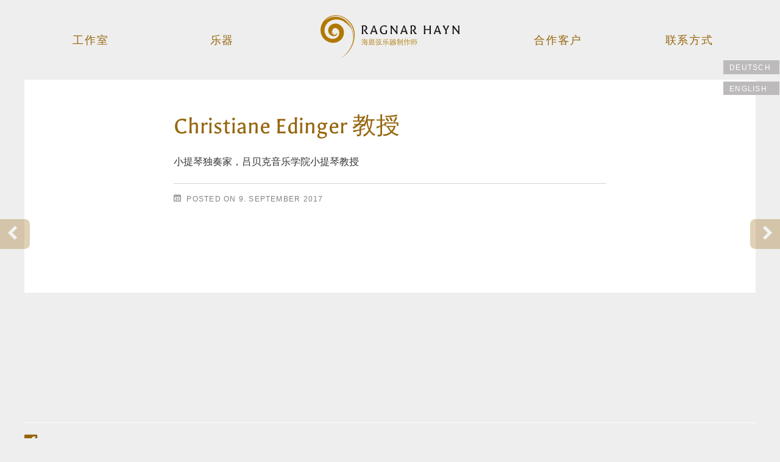

--- FILE ---
content_type: text/html; charset=UTF-8
request_url: https://www.ragnarhayn.com/zh-hans/referenzen-zh-hans/christiane-edinger-%E6%95%99%E6%8E%88/
body_size: 6138
content:
<!DOCTYPE html> <!--[if IE 6]><![endif]--> <!--[if lt IE 7]><html class="lt-ie9 lt-ie8 lt-ie7"> <![endif]--> <!--[if IE 7]><html class="lt-ie9 lt-ie8"> <![endif]--> <!--[if IE 8]><html class="lt-ie9"> <![endif]--><html class="no-js" itemscope="itemscope" itemtype="http://schema.org/WebPage" lang="zh-hans"> <!--<![endif]--><head><meta charset="UTF-8" /><meta name="viewport" content="width=device-width, initial-scale=1.0"><meta http-equiv="X-UA-Compatible" content="IE=Edge"><meta name="referrer" content="no-referrer"><meta property="og:title" content="ragnarhayn"><meta property="og:description" content="ragnarhayn Beschreibung"><meta property="og:image" content="http://ragnarhayn.com/thumbnail.jpg"><meta property="og:url" content="http://ragnarhayn.com/index.htm"><meta property="og:site_name" content="ragnarhayn, Inc."><meta name="twitter:title" content="ragnarhayn"><meta name="twitter:description" content="ragnarhayn Beschreibung"><meta name="twitter:image" content=" http://ragnarhayn.com/thumbnail.jpg"><meta name="twitter:card" content="summary_large_image"><meta name="twitter:image:alt" content="Alt text for image"><link rel="shortcut icon" href="https://www.ragnarhayn.com/wordpress/wp-content/themes/ragnarhayn/images/favicon.ico"><link rel="apple-touch-icon" sizes="57x57" href="https://www.ragnarhayn.com/wordpress/wp-content/themes/ragnarhayn/images/Icon.png" /><link rel="apple-touch-icon" sizes="57x57" href="https://www.ragnarhayn.com/wordpress/wp-content/themes/ragnarhayn/images/Icon.png"><link rel="apple-touch-icon" sizes="114x114" href="https://www.ragnarhayn.com/wordpress/wp-content/themes/ragnarhayn/images/Icon@2x.png"><link rel="apple-touch-icon" sizes="72x72" href="https://www.ragnarhayn.com/wordpress/wp-content/themes/ragnarhayn/images/Icon-72.png"><link rel="apple-touch-icon" sizes="144x144" href="https://www.ragnarhayn.com/wordpress/wp-content/themes/ragnarhayn/images/Icon-72@2x.png"><link rel="apple-touch-icon" sizes="60x60" href="https://www.ragnarhayn.com/wordpress/wp-content/themes/ragnarhayn/images/Icon-60.png"><link rel="apple-touch-icon" sizes="120x120" href="https://www.ragnarhayn.com/wordpress/wp-content/themes/ragnarhayn/images/Icon-60@2x.png"><link rel="apple-touch-icon" sizes="76x76" href="https://www.ragnarhayn.com/wordpress/wp-content/themes/ragnarhayn/images/Icon-76.png"><link rel="apple-touch-icon" sizes="152x152" href="https://www.ragnarhayn.com/wordpress/wp-content/themes/ragnarhayn/images/Icon-76@2x.png"><link rel="apple-touch-icon" sizes="167x167" href="https://www.ragnarhayn.com/wordpress/wp-content/themes/ragnarhayn/images/Icon-167.png"><link rel="apple-touch-icon" sizes="180x180" href="https://www.ragnarhayn.com/wordpress/wp-content/themes/ragnarhayn/images/Icon-60@3x.png"><link type="text/plain" rel="author" href="https://www.ragnarhayn.com/zh-hans//humans.txt" /><link type="text/plain" rel="author" href="https://www.ragnarhayn.com/zh-hans//robots.txt" /><link rel="profile" href="http://gmpg.org/xfn/11" /><link rel="pingback" href="https://www.ragnarhayn.com/wordpress/xmlrpc.php" /> <!--[if (lt IE 9) & (!IEMobile)]><link rel="stylesheet" href="https://www.ragnarhayn.com/wordpress/wp-content/themes/ragnarhayn/layout.css" media="all"> <![endif]--> <!--[if lt IE 9]> <script src="https://www.ragnarhayn.com/wordpress/wp-content/themes/ragnarhayn/js/modernizr.custom.38197.js" type="text/javascript"></script> <![endif]--> <style>mobile -->

        @media screen and (min-width: 30em) {
            <!-- desktop -->
        }

        @media screen and (min-width: 30em) and (max-width: 56.236em) {
            <!-- tablet -->
        }</style><title>Ragnar Hayn | Christiane Edinger 教授</title><style>img:is([sizes="auto" i], [sizes^="auto," i]) { contain-intrinsic-size: 3000px 1500px }</style><link rel="alternate" hreflang="de" href="https://www.ragnarhayn.com/referenzen/prof-christiane-edinger/" /><link rel="alternate" hreflang="en" href="https://www.ragnarhayn.com/en/references/prof-christiane-edinger/" /><link rel="alternate" hreflang="zh-hans" href="https://www.ragnarhayn.com/zh-hans/referenzen-zh-hans/christiane-edinger-%e6%95%99%e6%8e%88/" /><link rel="alternate" hreflang="x-default" href="https://www.ragnarhayn.com/referenzen/prof-christiane-edinger/" /><link rel="canonical" href="https://www.ragnarhayn.com/zh-hans/referenzen-zh-hans/christiane-edinger-%e6%95%99%e6%8e%88/" /><meta name="description" content="小提琴独奏家，" /><meta property="og:type" content="article" /><meta property="og:locale" content="zh_CN" /><meta property="og:site_name" content="Ragnar Hayn" /><meta property="og:title" content="Ragnar Hayn | Christiane Edinger 教授" /><meta property="og:description" content="小提琴独奏家，" /><meta property="og:url" content="https://www.ragnarhayn.com/zh-hans/referenzen-zh-hans/christiane-edinger-%e6%95%99%e6%8e%88/" /><meta property="og:image" content="https://www.ragnarhayn.com/wordpress/wp-content/uploads/Christiane-Edinger-quadrat.jpg" /><meta property="og:image:width" content="300" /><meta property="og:image:height" content="300" /><meta property="article:published_time" content="2017-09-09T08:32:22+00:00" /><meta property="article:modified_time" content="2018-01-05T10:47:28+00:00" /><meta property="article:publisher" content="https://www.facebook.com/ragnar.hayn" /><meta name="twitter:card" content="summary_large_image" /><meta name="twitter:title" content="Ragnar Hayn | Christiane Edinger 教授" /><meta name="twitter:description" content="小提琴独奏家，" /><meta name="twitter:image" content="https://www.ragnarhayn.com/wordpress/wp-content/uploads/Christiane-Edinger-quadrat.jpg" /> <script type="application/ld+json">{"@context":"https://schema.org","@graph":[{"@type":"WebSite","@id":"https://www.ragnarhayn.com/zh-hans/#/schema/WebSite","url":"https://www.ragnarhayn.com/zh-hans/","name":"Ragnar Hayn","description":"Violin Maker","inLanguage":"zh-CN","potentialAction":{"@type":"SearchAction","target":{"@type":"EntryPoint","urlTemplate":"https://www.ragnarhayn.com/zh-hans/search/{search_term_string}/"},"query-input":"required name=search_term_string"},"publisher":{"@type":"Organization","@id":"https://www.ragnarhayn.com/zh-hans/#/schema/Organization","name":"Ragnar Hayn","url":"https://www.ragnarhayn.com/zh-hans/","logo":{"@type":"ImageObject","url":"https://www.ragnarhayn.com/wordpress/wp-content/uploads/cropped-hayn-logo-web2.png","contentUrl":"https://www.ragnarhayn.com/wordpress/wp-content/uploads/cropped-hayn-logo-web2.png","width":472,"height":472}}},{"@type":"WebPage","@id":"https://www.ragnarhayn.com/zh-hans/referenzen-zh-hans/christiane-edinger-%e6%95%99%e6%8e%88/","url":"https://www.ragnarhayn.com/zh-hans/referenzen-zh-hans/christiane-edinger-%e6%95%99%e6%8e%88/","name":"Ragnar Hayn | Christiane Edinger 教授","description":"小提琴独奏家，","inLanguage":"zh-CN","isPartOf":{"@id":"https://www.ragnarhayn.com/zh-hans/#/schema/WebSite"},"breadcrumb":{"@type":"BreadcrumbList","@id":"https://www.ragnarhayn.com/zh-hans/#/schema/BreadcrumbList","itemListElement":[{"@type":"ListItem","position":1,"item":"https://www.ragnarhayn.com/zh-hans/","name":"Ragnar Hayn"},{"@type":"ListItem","position":2,"item":"https://www.ragnarhayn.com/zh-hans/category/referenzen-zh-hans/","name":"Category: 合作客户"},{"@type":"ListItem","position":3,"name":"Christiane Edinger 教授"}]},"potentialAction":{"@type":"ReadAction","target":"https://www.ragnarhayn.com/zh-hans/referenzen-zh-hans/christiane-edinger-%e6%95%99%e6%8e%88/"},"datePublished":"2017-09-09T08:32:22+00:00","dateModified":"2018-01-05T10:47:28+00:00","author":{"@type":"Person","@id":"https://www.ragnarhayn.com/zh-hans/#/schema/Person/b27cf6d1f96a3d10d7504867b317db51","name":"ragnar2hayn"}}]}</script> <link rel="alternate" type="application/rss+xml" title="Ragnar Hayn &raquo; Feed" href="https://www.ragnarhayn.com/zh-hans/feed/" /><link rel="alternate" type="application/rss+xml" title="Ragnar Hayn &raquo; Comments Feed" href="https://www.ragnarhayn.com/zh-hans/comments/feed/" /><style id='classic-theme-styles-inline-css' type='text/css'>/*! This file is auto-generated */
.wp-block-button__link{color:#fff;background-color:#32373c;border-radius:9999px;box-shadow:none;text-decoration:none;padding:calc(.667em + 2px) calc(1.333em + 2px);font-size:1.125em}.wp-block-file__button{background:#32373c;color:#fff;text-decoration:none}</style><link rel='stylesheet' id='video-embed-privacy-css' href='https://www.ragnarhayn.com/wordpress/wp-content/cache/autoptimize/css/autoptimize_single_d831e854c42f53eabd22f2c45f65b4d4.css' type='text/css' media='all' /><link rel='stylesheet' id='wpml-legacy-vertical-list-0-css' href='https://www.ragnarhayn.com/wordpress/wp-content/plugins/sitepress-multilingual-cms/templates/language-switchers/legacy-list-vertical/style.min.css' type='text/css' media='all' /><link rel='stylesheet' id='style-css' href='https://www.ragnarhayn.com/wordpress/wp-content/themes/ragnarhayn/style.css' type='text/css' media='all' /><link rel='stylesheet' id='custom-classes-css' href='https://www.ragnarhayn.com/wordpress/wp-content/cache/autoptimize/css/autoptimize_single_37b647bf08bf181c6fccbe8413cdc3f6.css' type='text/css' media='all' /><link rel='stylesheet' id='typo-css' href='https://www.ragnarhayn.com/wordpress/wp-content/cache/autoptimize/css/autoptimize_single_6a628c1b8b1375951fa1c5575b8529ed.css' type='text/css' media='all' /><link rel='stylesheet' id='form-css' href='https://www.ragnarhayn.com/wordpress/wp-content/cache/autoptimize/css/autoptimize_single_dc8ed328f127c181bedf92413d3fa3ef.css' type='text/css' media='all' /><link rel='stylesheet' id='mediaelement-css' href='https://www.ragnarhayn.com/wordpress/wp-content/cache/autoptimize/css/autoptimize_single_772ebda2618ab33b76191316309cbd15.css' type='text/css' media='all' /><link rel='stylesheet' id='ScrollTrigger-css' href='https://www.ragnarhayn.com/wordpress/wp-content/themes/ragnarhayn/css/ScrollTrigger.min.css' type='text/css' media='all' /><link rel='stylesheet' id='global-css' href='https://www.ragnarhayn.com/wordpress/wp-content/cache/autoptimize/css/autoptimize_single_68eeac92d71c8b5066067ba42fd7bf79.css' type='text/css' media='all' /><link rel='stylesheet' id='layout-css' href='https://www.ragnarhayn.com/wordpress/wp-content/cache/autoptimize/css/autoptimize_single_c16850a6edd6e9428a8a0f6ce2a21e40.css' type='text/css' media='all' /><link rel='stylesheet' id='grid-css' href='https://www.ragnarhayn.com/wordpress/wp-content/cache/autoptimize/css/autoptimize_single_c9278d91c9fa6dfc26aa231c211dc3fe.css' type='text/css' media='all' /><link rel='stylesheet' id='print-css' href='https://www.ragnarhayn.com/wordpress/wp-content/cache/autoptimize/css/autoptimize_single_a619f11bf7983dbec0a3aa553eea537e.css' type='text/css' media='all' /><link rel='stylesheet' id='animate-css' href='https://www.ragnarhayn.com/wordpress/wp-content/themes/ragnarhayn/css/animate.min.css' type='text/css' media='all' /><link rel='stylesheet' id='genericons-css' href='https://www.ragnarhayn.com/wordpress/wp-content/themes/ragnarhayn/genericons/genericons.min.css' type='text/css' media='all' /> <script defer type="text/javascript" src="https://www.ragnarhayn.com/wordpress/wp-includes/js/jquery/jquery.min.js" id="jquery-core-js"></script> <script defer type="text/javascript" src="https://www.ragnarhayn.com/wordpress/wp-includes/js/jquery/jquery-migrate.min.js" id="jquery-migrate-js"></script> <script type="text/javascript" src="https://www.ragnarhayn.com/wordpress/wp-content/plugins/wp-image-zoooom/assets/js/jquery.image_zoom.min.js" id="image_zoooom-js" defer="defer" data-wp-strategy="defer"></script> <script defer id="image_zoooom-init-js-extra" src="[data-uri]"></script> <script type="text/javascript" src="https://www.ragnarhayn.com/wordpress/wp-content/cache/autoptimize/js/autoptimize_single_44fac9f70085d2a93bca98233e832e5c.js" id="image_zoooom-init-js" defer="defer" data-wp-strategy="defer"></script> <link rel="https://api.w.org/" href="https://www.ragnarhayn.com/zh-hans/wp-json/" /><link rel="alternate" title="JSON" type="application/json" href="https://www.ragnarhayn.com/zh-hans/wp-json/wp/v2/posts/981" /><link rel="EditURI" type="application/rsd+xml" title="RSD" href="https://www.ragnarhayn.com/wordpress/xmlrpc.php?rsd" /><link rel="alternate" title="oEmbed (JSON)" type="application/json+oembed" href="https://www.ragnarhayn.com/zh-hans/wp-json/oembed/1.0/embed?url=https%3A%2F%2Fwww.ragnarhayn.com%2Fzh-hans%2Freferenzen-zh-hans%2Fchristiane-edinger-%25e6%2595%2599%25e6%258e%2588%2F" /><link rel="alternate" title="oEmbed (XML)" type="text/xml+oembed" href="https://www.ragnarhayn.com/zh-hans/wp-json/oembed/1.0/embed?url=https%3A%2F%2Fwww.ragnarhayn.com%2Fzh-hans%2Freferenzen-zh-hans%2Fchristiane-edinger-%25e6%2595%2599%25e6%258e%2588%2F&#038;format=xml" /><meta name="generator" content="WPML ver:4.8.6 stt:60,1,3;" /><style type="text/css">img.zoooom,.zoooom img{padding:0!important;}</style><script defer src="data:text/javascript;base64,"></script></head><body class="wp-singular post-template-default single single-post postid-981 single-format-standard wp-theme-ragnarhayn post-christiane-edinger-%e6%95%99%e6%8e%88"><header id="masthead" class="page-header"><div class="lazyload headwrap" data-bg="" style="background-image: url(data:image/svg+xml,%3Csvg%20xmlns=%22http://www.w3.org/2000/svg%22%20viewBox=%220%200%20500%20300%22%3E%3C/svg%3E)"><div class="page-header__nav clearfix"><div class="page-header__logo"> <a href="https://www.ragnarhayn.com/zh-hans/" title="Ragnar Hayn" rel="home"><h1> Ragnar Hayn</h1> </a><h2 class="page-header__nav__site-description"> Violin Maker</h2></div><div class="page-header__menu"><nav id="site-navigation" class="main-navigation"> <button class="menu-toggle" aria-controls="primary-menu" aria-expanded="false"> <span class="toggle-text"> Menu </span> </button><div class="menu-hauptnavigation-ch-container"><ul id="primary-menu" class="menu"><li id="menu-item-928" class="menu-item menu-item-type-custom menu-item-object-custom menu-item-has-children menu-item-928"><a href="#">工作室</a><ul class="sub-menu"><li id="menu-item-929" class="menu-item menu-item-type-post_type menu-item-object-page menu-item-929"><a href="https://www.ragnarhayn.com/zh-hans/ragnar-hayn/">瑞格纳·海恩</a></li><li id="menu-item-930" class="menu-item menu-item-type-post_type menu-item-object-page menu-item-930"><a href="https://www.ragnarhayn.com/zh-hans/werkstatt/">团队</a></li><li id="menu-item-931" class="menu-item menu-item-type-post_type menu-item-object-page menu-item-931"><a href="https://www.ragnarhayn.com/zh-hans/philosophie/">哲学理念</a></li></ul></li><li id="menu-item-932" class="menu-item menu-item-type-post_type menu-item-object-page menu-item-has-children menu-item-932"><a href="https://www.ragnarhayn.com/zh-hans/instrumente/">乐器</a><ul class="sub-menu"><li id="menu-item-2198" class="menu-item menu-item-type-post_type menu-item-object-page menu-item-2198"><a href="https://www.ragnarhayn.com/zh-hans/instrumente/sound-examples/">声音示例</a></li></ul></li><li id="menu-item-933" class="menu-item menu-item-type-post_type menu-item-object-page menu-item-933"><a href="https://www.ragnarhayn.com/zh-hans/kontakt/">联系方式</a></li><li id="menu-item-934" class="menu-item menu-item-type-post_type menu-item-object-page menu-item-934"><a href="https://www.ragnarhayn.com/zh-hans/%e5%90%88%e4%bd%9c%e5%ae%a2%e6%88%b7/">合作客户</a></li></ul></div></nav></div></div><nav class="sprachwechsel tablet desktop"><div class="lang_sel_list_vertical wpml-ls-statics-shortcode_actions wpml-ls wpml-ls-legacy-list-vertical" id="lang_sel_list"><ul role="menu"><li class="icl-de wpml-ls-slot-shortcode_actions wpml-ls-item wpml-ls-item-de wpml-ls-first-item wpml-ls-item-legacy-list-vertical" role="none"> <a href="https://www.ragnarhayn.com/referenzen/prof-christiane-edinger/" class="wpml-ls-link" role="menuitem" aria-label="切换到 Deutsch" title="切换到 Deutsch"> <span class="wpml-ls-native icl_lang_sel_native" lang="de">Deutsch</span></a></li><li class="icl-en wpml-ls-slot-shortcode_actions wpml-ls-item wpml-ls-item-en wpml-ls-last-item wpml-ls-item-legacy-list-vertical" role="none"> <a href="https://www.ragnarhayn.com/en/references/prof-christiane-edinger/" class="wpml-ls-link" role="menuitem" aria-label="切换到 English" title="切换到 English"> <span class="wpml-ls-native icl_lang_sel_native" lang="en">English</span></a></li></ul></div></nav></div></header><div id="page" class="hfeed site element animated fadeIn"><main><div id="main" class="clearfix"><div class="site-content element"><div id="primary" class="twelvecol element"><div role="main"><article class="element" id="post-981" class="post-981 post type-post status-publish format-standard has-post-thumbnail hentry category-referenzen-zh-hans"><header class="post__header"><h2 class="post__title"> Christiane Edinger 教授</h2></header><div class="post__content"><p>小提琴独奏家，吕贝克音乐学院小提琴教授</p></div><div class="post__meta"> <span class="lsf-icon entry-date"></span>Posted on <a href="https://www.ragnarhayn.com/zh-hans/referenzen-zh-hans/christiane-edinger-%e6%95%99%e6%8e%88/" title="10:32" rel="bookmark"><time datetime="2017-09-09T10:32:22+02:00" pubdate>9. September 2017</time></a></div></article><nav class="nav-single"> <span class="assistive-text"> 邮政导航 </span> <span class="nav-previous animated fadeInLeft"><div class="nav-previous"><a href="https://www.ragnarhayn.com/zh-hans/news-zh-hans/2015-%e6%a5%9a%e5%b0%94%e6%96%af%e8%8e%ab%e5%85%8b%c2%b7%e8%8e%ab%e5%85%8b%ef%bc%88truls-mork%ef%bc%89%e7%9a%84%e6%88%88%e5%a4%ab%e9%87%8c%e5%8b%92%ef%bc%88goffriller%ef%bc%89%e4%bb%bf%e5%88%b6/" rel="prev"><span class="meta-nav"> 上一篇文章：</span><br><span class="meta-nav meta-nav--title">2015 | 楚尔斯莫克·莫克（Truls Mørk）的戈夫里勒（Goffriller）仿制版</span></a></div> </span> <span class="nav-next animated fadeInRight"><div class="nav-next"><a href="https://www.ragnarhayn.com/zh-hans/news-zh-hans/%e5%85%b3%e4%ba%8e%e7%91%9e%e6%a0%bc%e7%ba%b3%c2%b7%e6%b5%b7%e6%81%a9%e7%9a%84%e8%a7%86%e9%a2%91%e6%96%87%e4%bb%b6/" rel="next"> <span class="meta-nav"> 下一篇文章：</span><br><span class="meta-nav meta-nav--title">关于瑞格纳·海恩的视频文件</span></a></div> </span></nav></div></div></div></div></main><footer id="colophon" class="page-footer clearfix"><div data-scroll="toggle(.fromBottomIn, .fromBottomOut) once" class="page-footer__content element fromBottomIn"><div class="row"><hr><div class="twocol"><div class="menu-social-links-container"><ul id="social-menu" class="menu"><li id="menu-item-46" class="menu-item menu-item-type-custom menu-item-object-custom menu-item-46"><a href="https://www.facebook.com/ragnar.hayn">facebook</a></li></ul></div></div><div class="page-footer__menu sixcol"><nav><div class="menu-footer-menue-cn-container"><ul id="secondary-menu" class="menu"><li id="menu-item-1005" class="menu-item menu-item-type-post_type menu-item-object-page menu-item-1005"><a href="https://www.ragnarhayn.com/zh-hans/%e9%9a%90%e7%a7%81%e6%94%bf%e7%ad%96/">隐私政策</a></li><li id="menu-item-1006" class="menu-item menu-item-type-post_type menu-item-object-page menu-item-1006"><a href="https://www.ragnarhayn.com/zh-hans/impressum/">版本说明</a></li></ul></div></nav><nav class="sprachwechsel sprachwechsel--footer mobil"><div class="lang_sel_list_vertical wpml-ls-statics-shortcode_actions wpml-ls wpml-ls-legacy-list-vertical" id="lang_sel_list"><ul role="menu"><li class="icl-de wpml-ls-slot-shortcode_actions wpml-ls-item wpml-ls-item-de wpml-ls-first-item wpml-ls-item-legacy-list-vertical" role="none"> <a href="https://www.ragnarhayn.com/referenzen/prof-christiane-edinger/" class="wpml-ls-link" role="menuitem" aria-label="切换到 Deutsch" title="切换到 Deutsch"> <span class="wpml-ls-native icl_lang_sel_native" lang="de">Deutsch</span></a></li><li class="icl-en wpml-ls-slot-shortcode_actions wpml-ls-item wpml-ls-item-en wpml-ls-last-item wpml-ls-item-legacy-list-vertical" role="none"> <a href="https://www.ragnarhayn.com/en/references/prof-christiane-edinger/" class="wpml-ls-link" role="menuitem" aria-label="切换到 English" title="切换到 English"> <span class="wpml-ls-native icl_lang_sel_native" lang="en">English</span></a></li></ul></div></nav></div><div class="footer__site-info meta fourcol"> &copy; 2026 Ragnar Hayn <span class="divider"> · </span> <span class="footer__site-info footer__site-info--design"> Design: <a href="https://www.hartmann-kommunikation.de" target="_blank" title="webdesign by Sebastian Hartmann"> <svg xmlns="http://www.w3.org/2000/svg" width="18px" height="9px" viewBox="0 0 22.723 10.693"> <g> <g> <path fill-rule="evenodd" clip-rule="evenodd" fill="#B07800" d="M0,1.337h2.356c0,0,0.517,0.054,0.78,0.307 c0.296,0.285,0.271,0.771,0.271,0.771v5.837c0,0-0.007,0.629-0.297,0.857C2.787,9.361,2.28,9.356,2.28,9.356H0v1.337h9.356V9.356 H5.82V7.589h7.867c0,0,0.149,0.004,0.258-0.104c0.103-0.103,0.089-0.347,0.089-0.347V6.63c0,0,0.006-0.239-0.07-0.321 c-0.091-0.099-0.276-0.1-0.276-0.1H6.854c0,0-0.506,0.006-0.768-0.249C5.798,5.679,5.819,5.175,5.819,5.175V2.393 c0,0-0.011-0.496,0.25-0.753c0.307-0.305,0.901-0.295,0.901-0.295h2.386V0H0V1.337z"/> </g> <g> <path fill-rule="evenodd" clip-rule="evenodd" fill="#B07800" d="M22.723,9.356h-2.758c0,0-0.507-0.027-0.765-0.274 c-0.275-0.265-0.272-0.804-0.272-0.804s0-5.552,0-5.864c0-0.139-0.017-0.474,0.267-0.746c0.323-0.312,0.697-0.331,0.879-0.331 c0.303,0,2.649,0,2.649,0V0H12.698v1.345h3.821v1.76H8.367c0,0-0.148-0.005-0.258,0.104C8.008,3.312,8.021,3.523,8.021,3.523v0.58 c0,0-0.006,0.199,0.069,0.281c0.092,0.097,0.277,0.098,0.277,0.098l7.153,0.001c0,0,0.48-0.031,0.768,0.25 c0.244,0.238,0.231,0.766,0.231,0.766l0.001,2.779c0,0,0.04,0.511-0.248,0.796c-0.306,0.306-0.901,0.282-0.901,0.282h-2.65 l-0.001,1.337h10.003V9.356z"/> </g> </g> </svg> </a> </span></div></div></div></footer></div> <script type="speculationrules">{"prefetch":[{"source":"document","where":{"and":[{"href_matches":"\/zh-hans\/*"},{"not":{"href_matches":["\/wordpress\/wp-*.php","\/wordpress\/wp-admin\/*","\/wordpress\/wp-content\/uploads\/*","\/wordpress\/wp-content\/*","\/wordpress\/wp-content\/plugins\/*","\/wordpress\/wp-content\/themes\/ragnarhayn\/*","\/zh-hans\/*\\?(.+)"]}},{"not":{"selector_matches":"a[rel~=\"nofollow\"]"}},{"not":{"selector_matches":".no-prefetch, .no-prefetch a"}}]},"eagerness":"conservative"}]}</script> <noscript><style>.lazyload{display:none;}</style></noscript><script data-noptimize="1">window.lazySizesConfig=window.lazySizesConfig||{};window.lazySizesConfig.loadMode=1;</script><script defer data-noptimize="1" src='https://www.ragnarhayn.com/wordpress/wp-content/plugins/autoptimize/classes/external/js/lazysizes.min.js'></script><script defer type="text/javascript" src="https://www.ragnarhayn.com/wordpress/wp-content/themes/ragnarhayn/js/anchorscroll.min.js" id="anchorscroll-js"></script> <script defer type="text/javascript" src="https://www.ragnarhayn.com/wordpress/wp-content/themes/ragnarhayn/js/inline-svg.min.js" id="inline-svg-js"></script> <script defer type="text/javascript" src="https://www.ragnarhayn.com/wordpress/wp-content/cache/autoptimize/js/autoptimize_single_3146a698fe23f3607a46083124611a63.js" id="scrolltrigger-js"></script> <script defer type="text/javascript" src="https://www.ragnarhayn.com/wordpress/wp-content/themes/ragnarhayn/js/small-menu.min.js" id="small-menu-js"></script> <script defer type="text/javascript" src="https://www.ragnarhayn.com/wordpress/wp-content/cache/autoptimize/js/autoptimize_single_49493316c090bb3d7cca5bc09031037c.js" id="ragnarhayn-navigation-js"></script> <script defer type="text/javascript" src="https://www.ragnarhayn.com/wordpress/wp-content/themes/ragnarhayn/js/main.min.js" id="main-js"></script> <script defer type="text/javascript" src="https://www.ragnarhayn.com/wordpress/wp-content/themes/ragnarhayn/js/stickyheader.min.js" id="stickyheader-js"></script> <a href="#0" class="to-top">HJK</a></body></html>

--- FILE ---
content_type: text/css
request_url: https://www.ragnarhayn.com/wordpress/wp-content/themes/ragnarhayn/style.css
body_size: 128
content:
/*
Theme Name: ragnarhayn
Theme URI: http://www.hartmann-kommunikation.de/
License: commercial single license
License URI: http://www.hartmann-kommunikation.de/kontakt/
Description:
Tags: right-sidebar
Text Domain: ragnarhayn
Author: Sebastian Hartmann
Author URI: http://www.hartmann-kommunikation.de/ueber-mich/
Version: 1.0
.
.
*/

/* meine Typografie */
/* @import url('css/typo.css');*/

/* meine Formular-Styles */
/*@import url('css/form.css');*/

/* meine Mediaplayer-Styles */
/*@import url('css/mediaelement/mediaelement.css');*/

/* ScrollTrigger */
/* @import url('css/ScrollTrigger.min.css');*/

/* Global- und Mobil-Styling //Goldilocks Principle Stylesheet// */
/*@import url('global.css');*/

/* Desktop- und Tablet-Styling //Goldilocks Principle Stylesheet Tablet aufwaerts // */
/*@import url('layout.css');*/

/* mein Grid */
/*@import url('css/grid.css');*/

/* Print-Styling */
/*@import url('css/print.css');*/


--- FILE ---
content_type: text/css
request_url: https://www.ragnarhayn.com/wordpress/wp-content/cache/autoptimize/css/autoptimize_single_37b647bf08bf181c6fccbe8413cdc3f6.css
body_size: -233
content:
img.border{border:1px solid #d3d3d3}

--- FILE ---
content_type: text/css
request_url: https://www.ragnarhayn.com/wordpress/wp-content/cache/autoptimize/css/autoptimize_single_6a628c1b8b1375951fa1c5575b8529ed.css
body_size: 3233
content:
@font-face{font-family:'Galdeano';font-style:normal;font-weight:400;src:url(//www.ragnarhayn.com/wordpress/wp-content/themes/ragnarhayn/css/../fonts/galdeano-v6-latin-regular.eot);src:local('Galdeano Regular'),local('Galdeano-Regular'),url(//www.ragnarhayn.com/wordpress/wp-content/themes/ragnarhayn/css/../fonts/galdeano-v6-latin-regular.eot?#iefix) format('embedded-opentype'),url(//www.ragnarhayn.com/wordpress/wp-content/themes/ragnarhayn/css/../fonts/galdeano-v6-latin-regular.woff2) format('woff2'),url(//www.ragnarhayn.com/wordpress/wp-content/themes/ragnarhayn/css/../fonts/galdeano-v6-latin-regular.woff) format('woff'),url(//www.ragnarhayn.com/wordpress/wp-content/themes/ragnarhayn/css/../fonts/galdeano-v6-latin-regular.ttf) format('truetype'),url(//www.ragnarhayn.com/wordpress/wp-content/themes/ragnarhayn/css/../fonts/galdeano-v6-latin-regular.svg#Galdeano) format('svg')}html{-webkit-text-size-adjust:100%}body,button,input{-webkit-font-smoothing:antialiased;-moz-osx-font-smoothing:grayscale;text-shadow:1px 1px 1px rgba(0,0,0,.004)}body{font-display:swap;color:#333;font-family:"Lucida Grande","Lucida Sans Unicode","Lucida Sans","DejaVu Sans","Bitstream Vera Sans","Liberation Sans",Verdana,"Verdana Ref",sans-serif;line-height:1.45;text-rendering:auto;font-feature-settings:"liga" 1;-ms-font-feature-settings:"liga" 1;-webkit-font-feature-settings:"onum" 1;-ms-font-feature-settings:"onum" 1;-o-font-feature-settings:"onum" 1;font-feature-settings:"onum" 1;overflow-x:hidden}@media screen and (max-width:30em){body{color:#333}}h1,h2,h3,h4,h5,h6,.widget-title{font-family:'Galdeano',Calibri,Candara,Segoe,Segoe UI,Optima,Arial,sans-serif;text-rendering:optimizeSpeed;-webkit-font-variant-ligatures:no-common-ligatures discretionary-ligatures;font-variant-ligatures:no-common-ligatures discretionary-ligatures}h1,h2,h3,h4{line-height:1.2;margin:1.414em 0 .5em;color:#96660d;color:var(--primaryColor)}.hero__text h1{margin-top:0;color:#fff}.widget h3{margin:0}.site-content--instruments h4{background-color:var(--primaryColor);color:#fff;padding:.3625em 1.45rem;text-transform:uppercase;letter-spacing:.05em;margin-bottom:0}h5,h6,.widget-title,.home h4{text-transform:uppercase;letter-spacing:.1rem;-webkit-font-feature-settings:"lnum" 1;-ms-font-feature-settings:"lnum" 1;-o-font-feature-settings:"lnum" 1;font-feature-settings:"lnum" 1}h5,h6{font-size:1rem;margin:.95rem 0 .5rem}.widget-title{font-size:1.2rem}h1{font-size:2.074rem}h2{font-size:1.728rem}h3{font-size:1.44rem}h4,.widget-title{font-size:1.2rem}small,.font_small{font-size:.833rem}@media screen and (min-width:30em){h1{font-size:3.157rem}h2{font-size:2.369rem}h3{font-size:1.777rem}h4,.widget-title{font-size:1.333rem}small,.font_small{font-size:.75em}}@media screen and (min-width:30em) and (max-width:56.236em){h1{font-size:2.441rem}h2{font-size:1.953em}h3{font-size:1.563rem}h4. .widget-title{font-size:1.25rem}small,.font_small{font-size:.8rem}}h6,.meta,.post__meta,.post__meta--footer,.logged-in-as,label,.content__page-links{color:gray;color:var(--active3Color)}.mediaeval{-webkit-font-feature-settings:"onum" 1;-ms-font-feature-settings:"onum" 1;-o-font-feature-settings:"onum" 1;font-feature-settings:"onum" 1}.versal{-webkit-font-feature-settings:"lnum" 1;-ms-font-feature-settings:"lnum" 1;-o-font-feature-settings:"lnum" 1;font-feature-settings:"lnum" 1}hr{clear:both;margin:1.45em 0;height:2px;border:0;border:0;height:1px;background-color:#fff}p+hr{height:2px;background-image:linear-gradient(to right,rgba(0,0,0,0),rgba(0,0,0,.15),rgba(0,0,0,0));margin:2.9em 0}.reference-listing div+div{background-image:linear-gradient(to right,rgba(0,0,0,0),rgba(0,0,0,.15),rgba(0,0,0,0));background-size:100% 2px;background-position:top;background-repeat:no-repeat}h1,h2,h3,h4,h5,h6,p,.widget-title{overflow-wrap:break-word;-ms-word-wrap:break-word;word-wrap:break-word;font-weight:400}p{max-width:75rem;font-feature-settings:"kern";-webkit-font-feature-settings:"kern";-moz-font-feature-settings:"kern";-moz-font-feature-settings:"kern=1";-webkit-hyphens:auto;-ms-hyphens:auto;-o-hyphens:auto;hyphens:auto;hyphenate-limit-chars:auto 5;hyphenate-limit-lines:2;margin-bottom:1.45em}.widget p{color:#333}P+*{margin-top:1.45rem}article p+p{margin-top:1.45em}.post__content>p.initial:first-letter {font-size:3.5em;float:left;margin:0 .25em 0 0;color:#fff;background-color:#d3d3d3;background-color:var(--tertiaryColor);padding:.25em;display:inline-block}p.wp-caption-text,.wp-caption{max-width:100%}.content ul,.content ol{margin:0 0 1.45em 1em}.post-type-archive-discography ol,.single-discography ol{position:relative;top:-.725rem;min-width:20em;margin-bottom:1.45rem;-webkit-column-count:auto;-moz-column-count:auto;column-count:auto;-webkit-column-gap:1.45rem;-moz-column-gap:1.45rem;column-gap:1.45rem;-webkit-column-width:20rem;-moz-column-width:20rem;column-width:19rem}.post-type-archive-discography ol li:before,.single-discography ol li:before{min-width:2.8em;text-align:center;display:inline-block}.post-type-archive-discography ol>li,.single-discography ol>li{padding-top:.725rem;margin:0}ul,ol{list-style-type:none;margin-bottom:1.45em}#primary ul,#primary ol{margin-left:2em}#secondary ul{margin:0}ol>li{counter-increment:listNumbering}ol>li:before{content:counter(listNumbering,decimal) '.';font-size:.75em;margin-right:.25em;font-weight:light;color:gray;color:var(--active3Color);display:inline}ul ul,ol ol,ul ol,ol ul{margin-bottom:0;margin-left:1.5em}ul ol{list-style:decimal inside;list-style:none;counter-reset:listNumbering}ol ol{counter-reset:item}ol ol li:before{content:counters(item,".") " ";counter-increment:item}.post__content>ul li,.post__content>ol li{text-indent:-1em;color:#333}.post__content ul>li:before{padding-right:.38em;color:#d3d3d3;color:var(--tertiaryColor);content:"\2022 ";bullet}.post-type-archive-discography ol,.single-discography ol{margin:0 0 1.45em;padding:0;list-style-type:none}.post-type-archive-discography ol>li,.single-discography ol>li{counter-increment:step-counter;margin-bottom:.725rem;margin:0;text-indent:0}.post-type-archive-discography ol>li:before,.single-discography ol>li:before{content:counter(step-counter);margin-right:5px;font-size:80%;background-color:#eee;background-color:var(--secondaryColor);color:#fff;font-weight:700;padding:.4em;border-radius:3px;top:-.1em;position:relative;-webkit-box-sizing:border-box;box-sizing:border-box}dt{font-weight:700}dd{margin:0 1.45em 1.5em}b,strong{font-weight:700}.site-content--instruments strong{color:#96660d;color:var(--primaryColor);text-transform:uppercase;letter-spacing:.05em;font-size:1.2rem;display:block}dfn,cite,em,i,q{font-style:italic}blockquote{margin:1.45em}address{margin:0 0 1.45em}del,s{text-decoration:line-through}pre{overflow:auto;margin-bottom:1.45rem;padding:1.45rem;background-color:#eee;-webkit-box-sizing:border-box;box-sizing:border-box;white-space:pre-wrap}code,kbd,tt,var,pre{font-family:Consolas,"Andale Mono WT","Andale Mono","Lucida Console","Lucida Sans Typewriter","DejaVu Sans Mono","Bitstream Vera Sans Mono","Liberation Mono","Nimbus Mono L",Monaco,"Courier New",Courier,monospace}abbr[title],acronym[title]{text-decoration:none}abbr,acronym{text-transform:uppercase;-webkit-font-feature-settings:"lnum";-ms-font-feature-settings:"lnum";-o-font-feature-settings:"lnum";font-feature-settings:"lnum";letter-spacing:.1em;font-weight:700;font-size:.75rem;cursor:help}mark,ins{background-color:#fff9c0;text-decoration:none}sup,sub{position:relative;height:0;vertical-align:baseline;font-size:.75rem;line-height:0}sup{bottom:1ex}sub{top:.5ex}small,.small{font-size:.75rem}big{font-size:1.25rem}figure{display:inline-block;margin:0 0 1.45em;width:50%;border:1px solid #d3d3d3;border:1px solid var(--tertiaryColor);padding:1.45rem}.post__content figure img{width:100%;margin:0 0 .725em}figcaption,figcaption *{color:gray;color:var(--active3Color);margin:0}table{margin:0 0 1.45em;width:100%}th{font-weight:700}u{background-color:#fff9c0}.small-caps{-ms-font-feature-settings:"smcp";-webkit-font-feature-settings:"smcp";font-feature-settings:"smcp"}.text-figures{-ms-font-feature-settings:'onum';-webkit-font-feature-settings:'onum';font-feature-settings:'onum'}.assistive-text{font:caption;position:absolute !important;clip:rect(1px 1px 1px 1px);clip:rect(1px,1px,1px,1px)}.screen-reader-text{position:absolute !important;overflow:hidden;clip:rect(1px,1px,1px,1px);width:1px;height:1px}.screen-reader-text:focus{top:5px;left:5px;z-index:100000;display:block;clip:auto !important;padding:15px 23px 14px;width:auto;height:auto;border-radius:3px;background-color:#eee;-webkit-box-shadow:0 0 2px 2px rgba(0,0,0,.6);box-shadow:0 0 2px 2px rgba(0,0,0,.6);color:#795004;color:var(--active1Color);text-decoration:none;font-weight:700;font-size:1em;font-size:.875rem;line-height:normal}a{text-decoration:none;border-color:currentColor;color:inherit}.hero__text a{border-bottom:1px solid}[class*=title]>a{border-color:currentColor;border-bottom:0 solid}a:hover,a:focus,a:active{border-color:currentColor;border-bottom:.15em solid;-webkit-transition:color 1s;-o-transition:color 1s;transition:color 1s}.wpml-ls-item a{background-color:var(--primaryColor);-webkit-transition:background 1s;-o-transition:background 1s;transition:background 1s;border:0}.wpml-ls-item a:hover{background-color:var(--primaryColor);-webkit-transition:background 1s;-o-transition:background 1s;transition:background 1s}a:active{color:#bcbaba;color:var(--active2Color)}a[href^=http]:empty:before{content:attr(href)}:not(.wp-playlist)a[href*=".mp3"]:before,:not(.wp-playlist)a[href*=".ogg"]:before,:not(.wp-playlist)a[href*=".wav"]:before{content:'\266B';margin-right:.5em}.reference-block--archive a,article a{text-shadow:2px 0 0 #fff,-2px 0 0 #fff,0 2px 0 #fff,0 -2px 0 #fff,1px 1px #fff,-1px -1px 0 #fff,1px -1px 0 #fff,-1px 1px 0 #fff}article .video-wrapped-play a{text-shadow:2px 0 0 #000,-2px 0 0 #000,0 2px 0 #000,0 -2px 0 #000,1px 1px #000,-1px -1px 0 #000,1px -1px 0 #000,-1px 1px 0 #000}.reference-block--archive a,.post__content a,.post__content p>a,.post__content>li a,.post__content>ul a,.post__content ol>a,.post__content dd>a,.post__content td>a{border-bottom:none;-webkit-box-shadow:inset 0 -1px 0 var(--primaryColor);box-shadow:inset 0 -1px 0 var(--primaryColor);-webkit-transition:background .15s cubic-bezier(.33,.66,.66,1);-o-transition:background .15s cubic-bezier(.33,.66,.66,1);transition:background .15s cubic-bezier(.33,.66,.66,1)}.reference-block--archive a:hover,.post__content p>a:hover,.post__content li>a:hover,.post__content ul>a:hover,.post__content ol>a:hover,.post__content dd>a:hover,.post__content td>a:hover,.reference-block--archive a:focus,.post__content p>a:focus,.post__content li>a:focus,.post__content ul>a:focus,.post__content ol>a:focus,.post__content dd>a:focus,.post__content td>a:focus{background-color:#eee;background-color:var(--secondaryColor);-webkit-box-shadow:inset 0 -2px 0 var(--active1Color);box-shadow:inset 0 -2px 0 var(--active1Color);padding:0 .25rem .125rem;margin:0 -.25rem}.reference-block--archive a:active,.post__content>a:active,.post__content p>a:active,.post__content li>a:active,.post__content ul>a:active,.post__content ol>a:active,.post__content dd>a:active,.post__content td>a:active{background-color:#795004;background-color:var(--active1Color);color:#fff}.reference-block--archive a:visited,.post__content>a:visited,.post__content p>a:visited,.post__content li>a:visited,.post__content ul>a:visited,.post__content ol>a:visited,.post__content dd>a:visited,.post__content td>a:visited{color:#795004;color:var(--active1Color);-webkit-box-shadow:inset 0 -2px 0 currentColor;box-shadow:inset 0 -2px 0 currentColor}#primary :not[.post__title] a:visited{color:gray;color:var(--active3Color)}body a[href$=jpg],body a[href$=jpeg],body a[href$=jpe],body a[href$=png],body a[href$=gif],body a[href$=svg],body a:hover[href$=jpg],body a:hover[href$=jpeg],body a:hover[href$=jpe],body a:hover[href$=png],body a:hover[href$=gif],body a:hover[href$=svg]{-webkit-box-shadow:inset 0 0 0 #eee;box-shadow:inset 0 0 0 #eee;-webkit-box-shadow:inset 0 0 0 var(--secondaryColor);box-shadow:inset 0 0 0 var(--secondaryColor);border:0 none;background-color:transparent}a[href^="tel:"]:before{content:"\260e";margin-right:.5em}.page-footer__menu,.sprachwechsel,.wp-playlist-item-meta,.edit-link,.extern-link,.comment-edit-link,.meta,.post__meta,.post__meta--footer,.more,.edit,.nav-previous,.nav-next,.page-header__title,.logged-in-as,label,.content__page-links,.comment-reply-link,.pagination,.breadcrumbs,img:after{font:caption;text-transform:uppercase;-webkit-font-feature-settings:"lnum" 1;-ms-font-feature-settings:"lnum" 1;-o-font-feature-settings:"lnum" 1;font-feature-settings:"lnum" 1;letter-spacing:.1em;font-size:.75rem;font-family:Lucida Grande,Lucida Sans Unicode,Lucida Sans,Geneva,Verdana,sans-serif}.wp-playlist-item-title{font-weight:600}footer a:hover,.logged-in-as a:hover,[class*=meta] a:hover,.breadcrumbs a:hover,footer a:focus,.logged-in-as a:focus,[class*=meta] a:focus,.breadcrumbs a:focus{border-bottom:.15rem solid}footer a:focus,.logged-in-as a:focus,[class*=meta] a:focus,.breadcrumbs a:focus{border-color:#eee;border-color:var(--secondaryColor)}footer a:active,.logged-in-as a:active,[class*=meta] a:active,.breadcrumbs a:active{border-color:#795004;border-color:var(--active1Color)}.page-header__title{color:gray;color:var(--active3Color);font-weight:700}article .video-wrapped-play small a,article .video-wrapped-play small a:hover,.reference-block--archive .video-wrapped-play small a,.reference-block--archive .video-wrapped-play small a:hover,.reference-block--archive a,.reference-block--archive a:hover{text-shadow:none;background-color:transparent}

--- FILE ---
content_type: text/css
request_url: https://www.ragnarhayn.com/wordpress/wp-content/cache/autoptimize/css/autoptimize_single_dc8ed328f127c181bedf92413d3fa3ef.css
body_size: 1092
content:
form *{clear:both}fieldset{max-width:40rem}input{-webkit-appearance:none}button,form p,input,select,textarea{margin:0;vertical-align:baseline;font-size:100%}option{padding:.3125rem}input,label,output,select,textarea{float:left}label{margin:.4em 0 .35em}input+label{margin:0 0 0 .5rem}label input{float:none;clear:both}button,input,select,textarea{margin-bottom:1.45em;line-height:normal}button,html input[type=button],input[type=reset],input[type=submit]{padding:.88em 1.45em 1.12em;border:1px solid #fff;border-radius:.25em;background:#eee;background:var(--secondaryColor);background-color:-webkit-gradient(linear,left top,left bottom,color-stop(60%,#fafafa),color-stop(100%,#d3d3d3));background:-o-linear-gradient(top,#fafafa 60%,#d3d3d3 100%);background:-webkit-gradient(linear,left top,left bottom,color-stop(60%,#fafafa),to(#d3d3d3));background:linear-gradient(top,#fafafa 60%,#d3d3d3 100%);color:rgba(0,0,0,.8);filter:progid:DXImageTransform.Microsoft.gradient(startColorstr='#fafafa',endColorstr='#dcdcdc',GradientType=0);cursor:default;-webkit-appearance:button}button[type=submit],input[type=submit]{background:#fff;background:-o-linear-gradient(top,#fff 60%,#d3d3d3 100%);background:-webkit-gradient(linear,left top,left bottom,color-stop(60%,#fff),to(#d3d3d3));background:linear-gradient(top,#fff 60%,#d3d3d3 100%)}button:disabled,button[type=button]:disabled,button[type=button]:disabled:hover,button[type=reset]:disabled,button[type=submit]:disabled,button[type=submit]:disabled:hover,input[type=button]:disabled,input[type=button]:disabled:hover,input[type=reset]:disabled,input[type=reset]:disabled:hover,input[type=submit]:disabled,input[type=submit]:disabled:hover,input[type=text]:disabled,input[type=file]:disabled::-webkit-file-upload-button,keygen:disabled,optgroup:disabled,option:disabled,select:disabled{background-color:#d3d3d3;background-color:var(--tertiaryColor);color:grey;cursor:default}button:hover,html input[type=button]:hover,input[type=reset]:hover,input[type=submit]:hover{< background-color:var(--primaryColor);d:-webkit-gradient(linear,left top,left bottom,color-stop(60%,#fafafa),color-stop(100%,#dcdcdc));*/background:-webkit-linear-gradient(top,#fafafa 60%,#dcdcdc 100%);background:-o-linear-gradient(top,#fafafa 60%,#dcdcdc 100%);background:-webkit-gradient(linear,left top,left bottom,color-stop(60%,#fafafa),to(#dcdcdc));background:linear-gradient(top,#fafafa 60%,#dcdcdc 100%);filter:progid:DXImageTransform.Microsoft.gradient(startColorstr='#fafafa',endColorstr='#dcdcdc',GradientType=0);color:#96660d}button:active,button:focus,html input[type=button]:active,html input[type=button]:focus,input[type=reset]:active,input[type=reset]:focus,input[type=submit]:active,input[type=submit]:focus{border-color:#bbb;-webkit-box-shadow:inset 0 2px 2px rgba(0,0,0,.15);box-shadow:inset 0 2px 2px rgba(0,0,0,.15)}button:active,html input[type=button]:active,input[type=reset]:active,input[type=submit]:active{border-color:#ff0}input[type=radio],input[type=checkbox]{-webkit-box-sizing:border-box;box-sizing:border-box;padding:0}body input[type=search]{-moz-appearance:none;-webkit-appearance:none}button::-moz-focus-inner,input::-moz-focus-inner{padding:0;border:0}input[type=range]{margin-bottom:0}output{margin-bottom:1.45em}input[type=search],input[type=password],input[type=url],input[type=tel],input[type=date],input[type=datetime-local],input[type=datetime],input[type=email],input[type=month],input[type=number],input[type=text],input[type=time],input[type=week],select,textarea{padding:.5em;max-width:100%;height:2.9rem;border:1px solid #dcdcdc;border-radius:.25em;color:gray;color:var(--active3Color);width:25rem}select{overflow:scroll}select[multiple]{height:auto}input[type=search]{-webkit-appearance:textfield;-webkit-box-sizing:border-box;box-sizing:border-box;margin-right:3%}.widget input[type=search]{width:77%;margin-right:3%;margin-bottom:0}.tel--international input[type=tel]{clear:none;float:none;max-width:4em;margin-right:0;display:inline-block}.tel--international input:first-child{max-width:3em}.tel--international input:last-child{width:auto;max-width:8em}input[type=text]{padding:.5em}input[type=text]:focus,textarea:focus{color:#111}input[type=radio]{-webkit-appearance:radio}input[type=checkbox]{-webkit-appearance:checkbox}input[type=checkbox]+label,input[type=radio]+label{clear:none}textarea{overflow:auto;min-height:14rem;max-width:100%;vertical-align:top;border:1px solid #dcdcdc;border-radius:.25em}legend{float:left;margin:.725em 0;font-size:.8075rem;color:gray;color:var(--active3Color)}.wpcf7-list-item{clear:both;float:left;margin-top:.725em}.wpcf7-list-item-label{position:relative;margin-left:.5em;top:-.25em;position:relative}body input:focus,body textarea:focus{border:2px solid #bcbaba;border:2px solid var(--active2Color)}.searchform__input{float:left;width:75%;max-width:20em}#searchform__searchsubmit{width:20%;clear:none;height:2.9rem;font-size:1.5em;line-height:0;padding:1rem 0;max-width:5.8rem;margin-bottom:0}#searchform__searchsubmit:hover{cursor:pointer}

--- FILE ---
content_type: text/css
request_url: https://www.ragnarhayn.com/wordpress/wp-content/themes/ragnarhayn/css/ScrollTrigger.min.css
body_size: 100
content:
.fromTopIn{transition:transform 1s ease,opacity 1s ease;transition:transform 1s ease,opacity 1s ease,-webkit-transform 1s ease;-webkit-transform:translate(0,0);-ms-transform:translate(0,0);transform:translate(0,0);opacity:1}.fromTopIn,.fromTopOut{-webkit-transition:opacity 1s ease,-webkit-transform 1s ease;-o-transition:transform 1s ease,opacity 1s ease}.fromTopOut{transition:transform 1s ease,opacity 1s ease;transition:transform 1s ease,opacity 1s ease,-webkit-transform 1s ease;-webkit-transform:translate(0,-10px);-ms-transform:translate(0,-10px);transform:translate(0,-10px);opacity:0}.fromBottomIn{transition:transform 1s ease,opacity 1s ease;transition:transform 1s ease,opacity 1s ease,-webkit-transform 1s ease;-webkit-transform:translate(0,0);-ms-transform:translate(0,0);transform:translate(0,0);opacity:1}.fromBottomIn,.fromBottomOut{-webkit-transition: opacity 2s ease,-webkit-transform 2s ease;-o-transition: transform 2s ease,opacity 2s ease;}.fromBottomOut{transition:transform 1s ease,opacity 1s ease;transition:transform 1s ease,opacity 1s ease,-webkit-transform 1s ease;-webkit-transform:translate(0,10px);-ms-transform:translate(0,10px);transform:translate(0,10px);opacity:0}.fromLeftIn{transition:transform 1s ease,opacity 1s ease;transition:transform 1s ease,opacity 1s ease,-webkit-transform 1s ease;-webkit-transform:translate(0,0);-ms-transform:translate(0,0);transform:translate(0,0);opacity:1}.fromLeftIn,.fromLeftOut{-webkit-transition:opacity 1s ease,-webkit-transform 1s ease;-o-transition:transform 1s ease,opacity 1s ease}.fromLeftOut{transition:transform 1s ease,opacity 1s ease;transition:transform 1s ease,opacity 1s ease,-webkit-transform 1s ease;-webkit-transform:translate(-10px,0);-ms-transform:translate(-10px,0);transform:translate(-10px,0);opacity:0}.fromRightIn{transition:transform 1s ease,opacity 1s ease;transition:transform 1s ease,opacity 1s ease,-webkit-transform 1s ease;-webkit-transform:translate(0,0);-ms-transform:translate(0,0);transform:translate(0,0);opacity:1}.fromRightIn,.fromRightOut{-webkit-transition:opacity 1s ease,-webkit-transform 1s ease;-o-transition:transform 1s ease,opacity 1s ease}.fromRightOut{transition:transform 1s ease,opacity 1s ease;transition:transform 1s ease,opacity 1s ease,-webkit-transform 1s ease;-webkit-transform:translate(10px,0);-ms-transform:translate(10px,0);transform:translate(10px,0);opacity:0}.scaleUpIn{transition:transform 1s ease,opacity 1s ease;transition:transform 1s ease,opacity 1s ease,-webkit-transform 1s ease;-webkit-transform:scale(1,1);-ms-transform:scale(1,1);transform:scale(1,1);opacity:1}.scaleUpIn,.scaleUpOut{-webkit-transition:opacity 1s ease,-webkit-transform 1s ease;-o-transition:transform 1s ease,opacity 1s ease}.scaleUpOut{transition:transform 1s ease,opacity 1s ease;transition:transform 1s ease,opacity 1s ease,-webkit-transform 1s ease;-webkit-transform:scale(1.3,1.3);-ms-transform:scale(1.3,1.3);transform:scale(1.3,1.3);opacity:0}.scaleDownIn{transition:transform 1s ease,opacity 1s ease;transition:transform 1s ease,opacity 1s ease,-webkit-transform 1s ease;-webkit-transform:scale(1,1);-ms-transform:scale(1,1);transform:scale(1,1);opacity:1}.scaleDownIn,.scaleDownOut{-webkit-transition:opacity 1s ease,-webkit-transform 1s ease;-o-transition:transform 1s ease,opacity 1s ease}.scaleDownOut{transition:transform 1s ease,opacity 1s ease;transition:transform 1s ease,opacity 1s ease,-webkit-transform 1s ease;-webkit-transform:scale(.7,.7);-ms-transform:scale(.7,.7);transform:scale(.7,.7);opacity:0}

--- FILE ---
content_type: text/css
request_url: https://www.ragnarhayn.com/wordpress/wp-content/cache/autoptimize/css/autoptimize_single_68eeac92d71c8b5066067ba42fd7bf79.css
body_size: 5462
content:
:root{font-size:87.5%;--primaryColor:#96660d;--active1Color:#795004;--secondaryColor:#eee;--active2Color:#bcbaba;--tertiaryColor:#d3d3d3;--active3Color:gray}html{box-sizing:border-box}body{background-color:#eee;background-color:var(--secondaryColor)}*,*:before,*:after{box-sizing:inherit;margin:0;padding:0;border:0}@-webkit-viewport{width:device-width}@-moz-viewport{width:device-width}@-ms-viewport{width:device-width}@-o-viewport{width:device-width}@viewport{width:device-width}body::-moz-selection{background-color:#eee;background-color:var(--secondaryColor);color:#fff;text-shadow:1px 2px 3px rgba(0,0,0,.2)}body::selection{background-color:#eee;background-color:color:var(--secondaryColor);color:#fff;text-shadow:1px 2px 3px rgba(0,0,0,.2)}.genericon{color:gray;color:var(--active3Color);font-size:1.143em;font-size:2.286em;font-size:3.429em;font-size:4.572em;font-family:'Genericons';-webkit-font-smoothing:antialiased;-moz-osx-font-smoothing:grayscale;text-rendering:geometricPrecision}.svg-icon{width:3em;height:3em;-webkit-transition:all .4s ease;transition:all .4s ease;float:left}.svg-icon:hover{width:3.25em;height:3.25em;-webkit-transition:all .4s ease;transition:all .4s ease}.svg-icon path,.svg-icon polygon,.svg-icon rect{-webkit-transition:fill .4s ease;transition:fill .4s ease;fill:#96660d;fill:var(--primaryColor)}.page-footer .svg-icon path,.page-footer .svg-icon polygon,.page-footer .svg-icon rect{fill:#eee;fill:var(--secondaryColor)}.svg-icon:hover path,.svg-icon:hover polygon,.svg-icon:hover rect,.svg-icon:focus path,.svg-icon:focus polygon,.svg-icon:focus rect{-webkit-transition:fill .4s ease;transition:fill .4s ease;fill:#eee;fill:var(--secondaryColor)}.page-footer .svg-icon:hover path,.page-footer .svg-icon:hover polygon,.page-footer .svg-icon:hover rect,.page-footer .svg-icon:focus path,.page-footer .svg-icon:focus polygon,.page-footer .svg-icon:focus rect{fill:#fff}.svg-icon:active path,.svg-icon:active polygon,.svg-icon:active rect{-webkit-transition:fill .4s ease;transition:fill .4s ease;fill:#eee;fill:var(--secondaryColor)}.svg-icon circle{stroke:#96660d;stroke:var(--primaryColor);stroke-width:1}@font-face{font-family:"LigatureSymbols";src:url(//www.ragnarhayn.com/wordpress/wp-content/themes/ragnarhayn/fonts/LigatureSymbols-2.11.eot);src:url(//www.ragnarhayn.com/wordpress/wp-content/themes/ragnarhayn/fonts/LigatureSymbols-2.11.eot?#iefix) format('embedded-opentype'),url(//www.ragnarhayn.com/wordpress/wp-content/themes/ragnarhayn/fonts/LigatureSymbols-2.11.woff) format('woff'),url(//www.ragnarhayn.com/wordpress/wp-content/themes/ragnarhayn/fonts/LigatureSymbols-2.11.woff2) format('woff2'),url(//www.ragnarhayn.com/wordpress/wp-content/themes/ragnarhayn/fonts/LigatureSymbols-2.11.ttf) format('truetype'),url(//www.ragnarhayn.com/wordpress/wp-content/themes/ragnarhayn/fonts/LigatureSymbols-2.11.svg#LigatureSymbols) format('svg');font-weight:400;font-style:normal}.lsf{font-size:3.5rem;margin-right:2rem;font-feature-settings:"liga" 1;-ms-font-feature-settings:"liga" 1}.lsf,.lsf-icon:before,#social-menu,#menu-social-links{font-family:"LigatureSymbols";text-rendering:optimizeLegibility;-webkit-font-variant-ligatures:common-ligatures discretionary-ligatures;font-variant-ligatures:common-ligatures discretionary-ligatures}[data-icon]:before{content:attr(data-icon);font-family:'LigatureSymbols','Georgia',serif;font-size:1.5em;margin-right:.5em}.lsf-icon:before{content:attr(title);font-size:1.5em;margin:0 .3em 0 0}.lsf-icon.cat-links:before{content:'\E04c';display:inline-block;width:1rem}.lsf-icon.tag-links:before{content:'\E128';display:inline-block;width:1rem}.lsf-icon.entry-date:before{content:'\E025';display:inline-block;width:1rem}.lsf-icon.feed-link:before{content:'\E113'}.lsf-icon.comments-link:before{content:'\E034'}.byline.lsf-icon:before{content:'\E137';display:inline-block;width:1rem}.breadcrumbs .lsf{text-transform:none;margin:0;font-size:1rem;font-feature-settings:"liga" 1;-ms-font-feature-settings:"liga" 1}.post__meta .lsf-icon:not(.entry-date){margin-left:1em}.post-edit-link:before,.logged-in-as:before,.extern-link:before{font-family:'LigatureSymbols';font-size:1.5em;margin-right:.25em}.post-edit-link:before,.comment-edit-link:before{content:'\E041'}.logged-in-as:before{content:'\E087'}.extern-link{margin-bottom:1.45rem;display:inline-block;font-feature-settings:"liga" 1;-ms-font-feature-settings:"liga" 1}.extern-link:before{content:'\E046'}#social-menu,#menu-social-links{font-size:2rem;margin:0;line-height:1;font-feature-settings:"liga" 1;-ms-font-feature-settings:"liga" 1}#social-menu li,#menu-social-links li{display:inline;margin-right:.5em;font-feature-settings:"liga" 1;-ms-font-feature-settings:"liga" 1}#social-menu li a,#menu-social-links li a{border:0;font-feature-settings:"liga" 1;-ms-font-feature-settings:"liga" 1}body .wpcf7-response-output{margin:2em 0 1em;padding:.5em 1em}.alert,.wpcf7-validation-errors{margin-bottom:1.45em;padding:.6em 2.5em .6em 1em;border:1px solid #fcf8e3;border-radius:4px;text-shadow:0 1px 0 rgba(255,255,255,.5);text-align:center}.alert-warning,.wpcf7-validation-errors{border-color:#fcf8e3;background-color:#fcf8e3;color:#96660d}.alert-error{border-color:#dff0d8;background-color:#f2dede;color:#b94a48}.alert-success{border-color:#dff0d8;background-color:#dff0d8;color:#468847}.alert-info{border-color:#eee;background-color:#eee;color:#000}body span.wpcf7-not-valid-tip{position:relative;top:-1em}body .woocommerce .woocommerce-breadcrumb,body #breadcrumbs{margin:0;list-style:none;line-height:1.45rem;max-width:100%;overflow:hidden}.woocommerce .woocommerce-breadcrumb a,#breadcrumbs a{opacity:.4}.woocommerce .woocommerce-breadcrumb a:hover,#breadcrumbs a:hover{opacity:1}#breadcrumbs li{display:inline-block;margin-right:.5em;list-style:none;vertical-align:middle;color:#d3d3d3;color:var(--tertiaryColor)}#breadcrumbs .separator{color:#96660d;color:var(--primaryColor)}.custom-background{background-size:cover;background-blend-mode:screen;background-color:gray;background-color:var(--active3Color)}.element,.element+.wp-post-image,[role=main]>img{padding:.725rem}.toggled.element{padding:0}img.zoooom{margin-top:1.45rem}.page-header{height:auto;background-color:#eee;background-color:var(--secondaryColor);background-size:cover;margin:0 0 1.45em}.page-header__nav{height:100%;display:block;width:100vw}.page-header__logo{margin-bottom:.725rem;background-image:url(//www.ragnarhayn.com/wordpress/wp-content/themes/ragnarhayn/images/logo.svg);width:14em;height:4.3em;background-position:0 0 !important;margin:.725em}:lang(de-DE) .page-header__logo{background-image:url(//www.ragnarhayn.com/wordpress/wp-content/themes/ragnarhayn/images/logo--de.svg)}:lang(zh-hans) .page-header__logo{background-image:url(//www.ragnarhayn.com/wordpress/wp-content/themes/ragnarhayn/images/logo--cn.svg)}.page-header__logo img{width:6rem}.page-header__logo h1{margin:0;text-indent:-999em}.page-header__logo a{display:block;border:none}.page-header__logo a:hover,.page-header__logo a:focus{opacity:.9}.page-header__logo--fallback{height:3em;background:url(//www.ragnarhayn.com/wordpress/wp-content/themes/ragnarhayn/images/logo.svg) no-repeat left top}.no-inlinesvg .page-header__logo{background:url(//www.ragnarhayn.com/wordpress/wp-content/themes/ragnarhayn/images/logo.png) no-repeat left top}.page-header__nav__site-description{font-size:1rem;left:-999em;position:absolute}.sprachwechsel{position:absolute;right:0;float:right;z-index:6;opacity:1;transition:opacity 1s}.sprachwechsel--footer{bottom:4em}.sticky-hd .sprachwechsel{opacity:0;transition:opacity 1s}.wpml-ls-item-legacy-list-vertical a{margin-bottom:.725rem !important;float:right;clear:both;width:7.5em;background-color:#bcbaba;color:#fff}.sprachwechsel--footer .wpml-ls-item-legacy-list-vertical a{background-color:#fff;color:#000}#main{width:100%;max-width:100vw;float:left}div[role=main]{margin-bottom:1.45rem;max-width:100vw}body:not(.home) #primary{padding-bottom:5.8em}.status-draft{background-color:#f0f8ff;opacity:.75}.site-content,.footer__content,header{margin-left:auto;margin-right:auto}.site-content{background-color:#fff}section{overflow:hidden}.site-content section+section{border-top:1px solid #eee}.gallery{margin-bottom:2.9rem}.page-intrumente dl.gallery-item{width:5em !important}.site-content--page #primary{background-color:#fff}table+table{margin-top:2.9rem}table{width:100%;border-collapse:collapse;border-spacing:0;margin:0}caption{font-variant:small-caps}th,td{line-height:1.5em;vertical-align:top;padding:12px 10px}th *:first-child,td *:first-child{margin-top:0}thead th{text-align:left;border-bottom:2px #000 solid}tbody th,td{text-align:left;border-top:1px solid #d3d3d3;border-top:1px solid var(--tertiaryColor)}tbody tr:hover th,tbody tr:hover td{background-color:#fff}tfoot{border-top:4px solid #d3d3d3;border-top:4px solid var(--tertiaryColor)}@media only screen and (max-width:46.55em),(min-device-width:46.55em) and (max-device-width:62.75em){table,thead,tbody,th,td,tr{display:block}thead tr{position:absolute;top:-9999px;left:-9999px}tr{border-bottom:1px solid #d3d3d3;border-bottom:1px solid var(--tertiaryColor)}tr:nth-child(odd){background-color:#eee}tr:hover,tr:focus{background-color:#d3d3d3;background-color:var(--tertiaryColor)}td{border:none;position:relative;padding-left:40%}td:before{content:attr(data-title);position:absolute;top:6px;left:6px;width:35%;padding-right:10px;white-space:nowrap}}html,body,#page{margin:0;padding:0;width:100%;height:100%}#page{margin-left:auto;margin-right:auto}.page-header,.page-footer,#main{display:table-row}#main{min-height:75vh;html{overflow:hidden}overflow:hidden;}.alignleft{display:inline}.alignright{display:inline}.aligncenter{display:block;clear:both;margin-left:auto;margin-right:auto}.alignnone{display:inline;float:none}.gallery-item{text-align:left !important;max-width:8em}.gallery-icon{position:relative;top:1rem}.full-width{width:100vw;position:relative;left:50%;right:50%;margin-left:-50vw;margin-right:-50vw;background-size:cover}.full-width--hero{padding-bottom:50%;background-position:center;overflow:hidden}.hero__text{background-color:rgba(0,0,0,.55);color:#fff;margin:auto;padding:.75em 1em 1em;position:absolute;top:0;left:0}.hero__text p{margin:0}.hero__scrollhint{width:100%;font-family:'LigatureSymbols';font-feature-settings:"liga" 1;-ms-font-feature-settings:"liga" 1;font-size:2em;color:#fff;position:absolute;top:calc(80vh - 4.5em);text-align:center;text-shadow:0em 0em 2em #000,0em 0em 4em #000,0em 0em 4em #000,0em 0em 3em #000}.page__title,.page__title a{color:#d3d3d3;color:var(--tertiaryColor);text-align:center}.sticky .post__title:before{content:'sticky';font-size:.5em;opacity:.5}.taxonomy-description{padding-top:1.45rem}.note{color:red}.post{margin-bottom:2.9rem}.post+.post{margin-top:5.8rem}#comments .post+.post{margin-top:1.45rem}img:before{content:"We're sorry, the image below is broken :(";display:block;margin-bottom:1.45rem}img:after{content:"(url: " attr(src) ")";display:block}img+.post{margin-top:5.8rem}.post__meta{clear:both;padding:.725rem 0;border-top:1px solid #d3d3d3;border-top:1px solid var(--tertiaryColor);line-height:1.45rem}.post__meta--footer{display:block}.byline{display:none}.single .byline,.group-blog .byline{display:inline}article,.reference-listing{max-width:45em;margin:auto}.reference-listing{text-align:center}.single article{margin-top:-1.45rem}.archive__thumbnail{position:relative;top:1.45rem}.archive__thumbnail img{border-radius:15em;max-width:15em}.post__content,.post__summary{margin:1.45rem 0 0;max-width:100% !important}.archive #primary,.single #primary{background-color:#fff}.home .post__content,.site-content--instruments .post__content{background-color:transparent;padding:0}.home .post__content{background-color:#fff}.home section,.site-content--instruments section{background-color:#fff;padding:1.45em;text-align:center}.content__page-links{clear:both;margin:0 0 1.45rem}.searchterm{font-weight:700}#primary #searchform{margin-bottom:1.45rem}img,embed,iframe,object,video{max-width:100%;height:auto}video{background-color:#d3d3d3;background-color:var(--tertiaryColor);height:100%;max-width:100%}.wp-video{width:100% !important}.videoWrapper{position:relative;overflow:hidden;margin-bottom:1.45rem;padding-top:30px;padding-bottom:56.25%;height:0}.videoWrapper iframe,.videoWrapper object,.videoWrapper embed{position:absolute;top:0;left:0;width:100%;height:100%}.mejs-play button,.mejs-mute button,.mejs-controls button{box-shadow:none}.mejs-controls a.mejs-horizontal-volume-slider{border:0;box-shadow:none}[role=banner] img,.page-header img,.post__content img,.comment__content img,.widget img{max-width:100%}.home img.zoooom,.site-content--instruments img.zoooom{margin-bottom:1.45em}[role=banner] img,.page-header img,.post__content img,img[class*=align],img[class*=wp-image-]{height:auto}.post__content img{margin-bottom:1.45rem;vertical-align:bottom;margin-left:0}.post__content section img{margin-bottom:0}.post__content img.wp-smiley,.comment__content img.wp-smiley{margin-top:0;margin-bottom:0;padding:0;border:none}.wp-caption{margin-bottom:1.45rem;max-width:100%;display:inline-block}.wp-caption.aligncenter,.wp-caption.alignleft,.wp-caption.alignright{margin-bottom:1.45rem}.wp-caption img{margin:1.2% auto 0;max-width:98%}.wp-caption-text{color:gray;color:var(--active3Color);text-align:center;font-size:.8075em}.wp-caption .wp-caption-text{margin:.725em 0}.gallery{margin-bottom:1.45em;clear:both}.page-instruments .gallery-item,.home .gallery-item{padding-bottom:1.45em;float:none !important;display:inline-block}.gallery-caption{width:calc(100% - 1.45rem);text-align:left}.post__content .gallery a img{max-width:90%;height:auto;border:0 !important;filter:brightness(95%);transition:filter .3s}.gallery a:hover img{filter:brightness(100%)}.gallery dd{margin:0}#masthead{width:100%;z-index:4}.nav-previous,.nav-next{position:fixed;top:50%}.nav-previous,.nav-next{position:fixed;top:50%;z-index:9}.nav-previous{left:0;float:left}.nav-next{right:0;float:right;text-align:right}.nav-next a{text-align:left}.nav-previous a,.nav-next a{height:3em;width:3em;white-space:nowrap;opacity:.3;transition:.4s all ease-out}body .nav-previous a{padding-left:.9rem;border-radius:0 .5rem .5rem 0}body .nav-next a{border-radius:.5rem 0 0 .5rem}.single .nav-previous a:hover,.single .nav-previous a:focus,.single .nav-next a:hover,.single .nav-next a:focus{width:100%;height:2.5rem;max-width:53em;opacity:1;transition:.4s all ease-out;box-shadow:0px 2px 5px rgba(0,0,0,.48);font-weight:700;padding-right:2em;text-overflow:ellipsis;white-space:nowrap;box-sizing:content-box}.single .nav-next a:hover,.single .nav-next a:focus{padding-right:5em}.single-appearances .nav-previous a:hover,.single-appearances .nav-previous a:focus,.single-appearances .nav-next a:hover,.single-appearances .nav-next a:focus{height:3.5rem}.meta-nav{font-weight:initial;line-height:1.45}.meta-nav--title{font-weight:700;font-size:1rem}.nav-previous a:before,.nav-next a:before{font-family:'LigatureSymbols';margin-right:1.2rem;float:left;font-size:2rem;padding:0;margin-top:-.7rem}.nav-previous a:before{content:'\E080';margin-left:-.5rem;height:5em}.nav-next a:before{content:'\E112';height:5em}.pagination{text-align:center;margin-top:2.9rem}body .content__page-links a,body .content__page-links a:hover{top:1.2rem;position:relative;text-shadow:none;box-shadow:none}body .page-numbers,body .site-navigation a,body .nav-previous a,body .nav-next a,body .content__page-links a,body .page-numbers.dots:hover{display:inline-block;padding:1rem 1.3rem;background-color:#96660d;background-color:var(--primaryColor);overflow:hidden;border:none;padding:.75rem 1rem;color:#fff;transition:all .2s ease-out}body .page-numbers.dots:hover{cursor:default}body .page-numbers,body .content__page-links a{border-radius:.25em;margin:0 .3125rem .3125rem 0}.page-numbers.current{background-color:#d3d3d3;background-color:var(--tertiaryColor);color:#000;font-weight:600}.page-numbers.current:hover,.page-numbers.current:focus{background-color:#d3d3d3;background-color:var(--tertiaryColor);color:#000;cursor:default}body .page-numbers:hover,body .page-numbers a:hover,body .site-navigation a:hover,body .nav-previous a:hover,body .nav-next a:hover,body .page-numbers:focus,body .page-numbers a:focus,body .site-navigation a:focus,body .nav-previous a:focus,body .nav-next a:focus,.content__page-links a:hover,.content__page-links a:focus{background-color:#eee;background-color:var(--secondaryColor);border:none;cursor:pointer;color:#795004;color:var(--active1Color);transition:all .2s ease-in}.page-numbers a:active,.site-navigation a:active,.nav-previous a:active,.nav-next a:active,.content__page-links a:active{background-color:#bcbaba;background-color:var(--active2Color)}#secondary{margin:0 auto 2.9em;max-width:75rem}.sidebar{display:block;margin-bottom:1.45rem;}.blog .format-aside .entry-title,.archive .format-aside .entry-title{display:none}.widget ul ul{margin-left:0}.widget ul ul a{padding-left:1.5em}.home h4,.widget-title{display:block;background-color:#96660d;background-color:var(--primaryColor);color:#fff;padding:.3625em 1.45rem}.home h4{margin-bottom:0}.widget a{display:inline-block;border-color:#d3d3d3;border-color:var(--tertiaryColor)}.widget a:hover{border:0}.widget li,.more-sb,.page-footer__menu li>a{box-sizing:border-box;clear:both;display:block}.widget li li a{padding-left:1em;display:block;float:left}.widget .recentcomments{overflow:hidden;text-overflow:ellipsis;white-space:nowrap;padding:.725rem 0;border-bottom:1px solid #d3d3d3;border-bottom:1px solid var(--tertiaryColor)}.widget .recentcomments a,.widget .recentcomments:first-child a{border:0}.widget .recentcomments:first-child{border-top:1px solid #d3d3d3;border-top:1px solid var(--tertiaryColor)}.widget li a,.more-sb a,.page-footer__menu li>a{height:auto}.page-footer ul{max-width:86vw;min-width:100%}.page-footer .widget-title,.page-footer li a,.page-footer .widget li:first-child a{border-color:gray;border-color:var(--active3Color);border-width:1px}.page-footer li a:hover,.page-footer .widget li:first-child a:hover,.page-footer li a:focus,.page-footer .widget li:first-child a:focus{border-color:#795004;border-color:var(--active1Color)}.widget li li:first-child a{border-top:0}.more-sb a{padding:.9rem .725rem .55rem;height:2.9em;display:inline-block;box-shadow:none;text-align:left}.more-sb a:hover{border:0;color:#795004;color:var(--active1Color)}.more-sb a .widget__list-item a,.widget-area li a{overflow:hidden;width:100%;text-overflow:ellipsis;white-space:nowrap;float:right}.more-sb a:before,.widget li a:before,.widget .more-sb a:before{width:0;opacity:0;overflow:hidden;font-family:'LigatureSymbols';content:'\E00d';float:left;-webkit-transition:all 1s ease;transition:all 1s ease;top:.1em;position:relative}.more-sb a:hover:before,.widget li a:hover:before,.widget li a:focus:before,.widget .more-sb a:hover:before,.widget .more-sb a:focus:before{width:1em;opacity:1;font-family:'LigatureSymbols';content:'\E00d';float:left;-webkit-transition:all 1s ease;transition:all 1s ease}.widget li a:active{border-color:#eee;border-color:var(--secondaryColor)}.textwidget p{padding:.725rem 0}.widget fieldset{margin-bottom:0}.widget legend{margin-top:0}.more-sb{display:block;clear:both;float:right;text-align:right}section+.more-sb{background-color:rgba(255,255,255,.64);text-align:right;width:100%;position:relative;top:-4.725em}.widget__ul--references{padding-left:6em}.widget__ul--references h4{margin:0}.widget__thumbnail{height:4em;width:4em;margin-left:-5.25em;float:left;margin-top:-.2em}.widget__thumbnail img{border-radius:5em;background-color:#eee;overflow:hidden}.page-footer{width:100%;top:0;position:relative;float:left}.page-footer a{color:#96660d;color:var(--primaryColor);overflow:hidden text-overflow:ellipsis white-space:nowrap}.page-footer a:hover,.page-footer a:focus{color:#795004;color:var(--active1Color)}.page-footer__content{overflow:hidden;margin-bottom:1em;color:#fff}.footer__site-info{color:#000}.footer__site-info a:hover{cursor:pointer}body .page-footer__menu .menu,body .page-footer__menu .menu ul{margin:0;padding:0}.page-footer .current_page_item>a,.page-repertoire .page-footer li.repertoire a{color:#000}.current_page_item .children a{color:#96660d;color:var(--primaryColor)}.page-footer fieldset{width:100%}.page-footer__site-info{float:left;margin-bottom:1.45em}.page-footer__menu .menu>li{display:inline;padding:.725rem 0;line-height:1.45rem}.totop-container{margin:2rem auto;max-width:768px;width:90%}.totop-container:after{display:table;clear:both;content:''}.to-top{position:fixed;right:15px;bottom:15px;display:inline-block;visibility:hidden;overflow:hidden;width:40px;height:40px;border-radius:2em;background:rgba(204,204,204,.63) url(//www.ragnarhayn.com/wordpress/wp-content/themes/ragnarhayn/images/to-top-arrow.svg) no-repeat center 50%;text-indent:100%;white-space:nowrap;opacity:0;-webkit-transition:opacity .3s 0s,visibility 0s .3s;transition:opacity .3s 0s,visibility 0s .3s}.no-inlinesvg .to-top{background:rgba(176,120,0,.81) url(//www.ragnarhayn.com/wordpress/wp-content/themes/ragnarhayn/images/dreieck-rauf.png) no-repeat center 50%}.to-top.totop-is-visible,.to-top.totop-fade-out,.no-touch .to-top:hover,.no-touch .to-top:focus{-webkit-transition:opacity .3s 0s,visibility 0s 0s;transition:all .3s 0s,visibility 0s 0s}.to-top.totop-is-visible{visibility:visible;opacity:1;text-indent:-999em}.to-top.totop-fade-out{opacity:.5}.no-touch .to-top:hover,.no-touch .to-top:focus{background-color:#795004;background-color:var(--active1Color);-webkit-transition:all .3s 0s,visibility 0s 0s;transition:all .3s 0s,visibility 0s 0s;opacity:1;border:none;cursor:default}.no-touch .to-top:active{background-color:#795004;background-color:var(--active1Color)}a.to-top:hover{border:0 transparent;opacity:1;background-color:#96660d;background-color:var(--primaryColor)}.widget,.woocommerce .widget{float:left;width:100%;background-color:#fff}.widget+.widget,.widget-area+.widget-area{width:100%}.widget+.widget{margin-top:2.9rem}.widget-area+.widget-area{margin-top:1.45rem}.page-header div{background-repeat:no-repeat;background-position:center;background-size:cover;z-index:4}[role=main] .site-navigation{overflow:hidden}nav ul,nav ol{margin:0;padding:0;list-style:none}body ul#primary-menu{display:block !important;padding:0 .725em}.menu-toggle{position:absolute;top:1em;right:1em;padding:.3em .5em .5em;width:5em;height:2em;text-align:center;font-size:1rem}.toggle-text:before{content:"\2630"}.toggled-on .toggle-text:before{content:"\00D7";font-size:1.1rem}.main-navigation{float:left;overflow:hidden;max-height:0;width:100%;padding:0;-webkit-transition:max-height .3s ease-out;transition:max-height .3s ease-out;font-family:'Galdeano',Calibri,Candara,Segoe,Segoe UI,Optima,Arial,sans-serif;font-size:1.1em}.main-navigation.toggled{max-height:50em;height:auto;-webkit-transition:max-height .3s ease-in;transition:max-height .3s ease-in}.nav-menu{display:none;margin:0}.main-navigation a{float:left;padding:.5em 0;width:100%;text-decoration:none;text-indent:.5em;color:#96660d;color:var(--primaryColor);text-transform:uppercase;letter-spacing:.1em;border-bottom:1px solid #fff}.main-navigation.toggled .menu-item{display:block;overflow:visible;height:2em}.sub-menu{float:left;width:100%}.sub-menu a{text-indent:1.5em}.sub-menu .sub-menu a{text-indent:2.5em}.sub-menu .sub-menu .sub-menu a{text-indent:3.5em}.toggled .current-menu-item>a,.current-menu-item .sub-menu>a{background-color:#96660d;background-color:var(--primaryColor);color:#fff}.desktop,.tablet{display:none}.mobil{display:block}:lang(de-DE) .en,:lang(de-DE) .ch,:lang(en-US) .de,:lang(en-US) .ch,:lang(zh-hans) .de,:lang(zh-hans) .en{display:none}.clearfix:after{display:block;clear:both}

--- FILE ---
content_type: text/css
request_url: https://www.ragnarhayn.com/wordpress/wp-content/cache/autoptimize/css/autoptimize_single_c16850a6edd6e9428a8a0f6ce2a21e40.css
body_size: 1968
content:
@media screen and (min-width:30em){:root{font-size:calc(.9em + .15vw)}.page-template-page-referenzen .video-wrapped{margin:auto}.page-header,#main,.page-footer{padding:0}.page-header__logo{margin:0}.page-header__nav__site-description{padding:0;-webkit-hyphens:initial;-ms-hyphens:initial;hyphens:initial}.page-header__nav,.site-content,.page-footer__content,#content{margin-left:auto;margin-right:auto;max-width:75rem;padding-bottom:0}.menu-toggle{display:none}.site-content{background-color:transparent}.headwrap{position:fixed;height:8em;background-color:#eee;background-color:var(--secondaryColor);-webkit-transition:all .8s ease-out;-o-transition:all .8s ease-out;transition:all .8s ease-out;-webkit-transform-style:preserve-3d;-webkit-transform:translate3d(0,0,0);-webkit-backface-visibility:hidden;width:100%;padding-top:.5%}.headwrap.sticky-hd{font-size:95%;z-index:9999;height:4.25em;-webkit-transition:all .8s ease-in;-o-transition:all .8s ease-in;transition:all .8s ease-in;-webkit-transform:translate3d(0,0,0);-webkit-transform-style:preserve-3d;-webkit-backface-visibility:hidden;-webkit-box-shadow:0 3px 30px -10px #000;box-shadow:0 3px 30px -10px #000}.page-header__logo{z-index:5 !important;height:4.3em;width:14em;-webkit-transition:all .4s ease-in;-o-transition:all .4s ease-in;transition:all .4s ease-in;-webkit-transform-style:preserve-3d;-webkit-transform:translate3d(0,0,0);-webkit-backface-visibility:hidden;margin:0 auto;position:relative}.page-header__logo:hover{font-size:1.1em}.sticky-hd .page-header__logo{height:3em;width:11em;-webkit-transition:all .4s ease-out;-o-transition:all .4s ease-out;transition:all .4s ease-out;-webkit-transform-style:preserve-3d;-webkit-transform:translate3d(0,0,0);-webkit-backface-visibility:hidden}.page-header__nav{position:relative;top:15%}.sticky-hd .page-header__nav{top:7%;-webkit-transition:all .4s ease-out;-o-transition:all .4s ease-out;transition:all .4s ease-out}.page-header__menu{margin-top:-3.1em;width:100%}.main-navigation{overflow:visible;max-height:none;background:0 0}.main-navigation ul{display:inline;float:right;margin:0;padding:0;list-style:none;width:100%}.main-navigation ul ul{position:absolute;top:0;visibility:hidden;opacity:0;-webkit-transition:all .4s ease;-o-transition:all .4s ease;transition:all .4s ease;-webkit-box-shadow:4px 4px 10px rgba(0,0,0,.23);box-shadow:4px 4px 14px rgba(0,0,0,.05);-webkit-backface-visibility:hidden;-webkit-transform-style:preserve-3d;background-color:#fff}.main-navigation ul ul ul{top:0;left:0}.main-navigation ul li:hover>ul,.main-navigation ul a:focus>ul{visibility:visible;top:100%;opacity:1;padding-bottom:.5em}.main-navigation ul ul li:hover>ul,.main-navigation ul ul a:focus>ul{top:0;left:100%;visibility:visible;opacity:1}.main-navigation ul>li{position:relative;float:left;-webkit-backface-visibility:hidden}.main-navigation ul:first-child>li{width:10em}.main-navigation ul:first-child>li:first-child:nth-last-child(1){max-width:100%}.main-navigation ul:first-child>li:first-child:nth-last-child(2),.main-navigation ul:first-child>li:first-child:nth-last-child(2)~li{max-width:50%}.main-navigation ul:first-child>li:first-child:nth-last-child(3),.main-navigation ul:first-child>li:first-child:nth-last-child(3)~li{max-width:33.3333%}.main-navigation ul:first-child>li:first-child:nth-last-child(4),.main-navigation ul:first-child>li:first-child:nth-last-child(4)~li{width:18%}#primary-menu>li:last-child,#primary-menu>li:nth-child(3){float:right}.main-navigation ul:first-child>li:first-child:nth-last-child(5),.main-navigation ul:first-child>li:first-child:nth-last-child(5)~li{margin:0;max-width:20%;font-size:.95em}.main-navigation ul ul li{float:none}.sub-menu li:hover .sub-menu,.sub-menu a:focus .sub-menu,.sub-menu{overflow:visible}.main-navigation ul a{display:block;float:none;padding:.5em 1em;border:none;color:#96660d;color:var(--primaryColor);text-align:center;text-decoration:none;text-indent:0;-webkit-transition:color 1s;-o-transition:color 1s;transition:color 1s}.page-header__menu .current-menu-ancestor,.page-header__menu #primary-menu>.current-menu-item{-webkit-box-shadow:0px -81px 0 #96660d;box-shadow:0px -81px 0 #96660d;-webkit-box-shadow:0px -81px 0 var(--primaryColor);box-shadow:0px -81px 0 var(--primaryColor)}.main-navigation ul .current-menu-item>a,.main-navigation ul .current-menu-item>a:hover,.main-navigation ul .current-menu-item>a:focus{color:#96660d;color:var(--primaryColor);cursor:default;-webkit-transition:color 1s;-o-transition:color 1s;transition:color 1s}.main-navigation ul a[href^="#"]:hover,.main-navigation ul a[href^="#"]:focus{cursor:default}.main-navigation li:focus .sub-menu a,.main-navigation li:hover .sub-menu a{-webkit-transition:all .3s ease-in;-o-transition:all .3s ease-in;transition:all .3s ease-in}.main-navigation ul.menu a:focus,.main-navigation ul.sub-menu a:focus,.main-navigation .current-menu-item ul.sub-menu a:focus,.main-navigation ul.menu a:hover,.main-navigation ul.sub-menu a:hover,.main-navigation .current-menu-item ul.sub-menu a:hover{background-color:#795004;background-color:var(--active1Color);color:#fff;-webkit-transition:all 1s;-o-transition:all 1s;transition:all 1s}.main-navigation ul .current-menu-item a:hover,.main-navigation ul .current-menu-item a:focus{color:#96660d;color:var(--primaryColor);background-color:transparent}.main-navigation ul ul .current-menu-item a,.main-navigation ul ul .current-menu-item a:focus,.main-navigation ul ul .current-menu-item a:hover{background-color:#96660d;background-color:var(--primaryColor);color:#fff}.menu a:active,.sub-menu a:active,.current-menu-item .sub-menu a:active{color:#9aceef;color:var(--active2Color)}.sub-menu a,.sub-menu .sub-menu a,.sub-menu .sub-menu .sub-menu a{text-indent:0}.touch .main-navigation ul ul{display:none}.touch .main-navigation ul :hover ul{display:block}.sprachwechsel{top:8em}#main{margin-top:7.25em}.hero__text{font-size:calc(1rem + .2vw);padding:2em;width:30em;height:10em;overflow:auto;margin:auto;position:absolute;top:0;left:0;bottom:0;right:0;border-radius:.25rem}.hero__text--instruments{height:19em}.zoomWindowContainer{-webkit-transition:opacity 1s;-o-transition:opacity 1s;transition:opacity 1s;opacity:0}.zoomWindowContainer:hover{-webkit-transition:opacity 1s;-o-transition:opacity 1s;transition:opacity 1s;opacity:1}.zoomContainer:before{content:'\E142';color:#dcdcdc;font:2em 'LigatureSymbols';float:left}.home section,.site-content--instruments section{text-align:left}body .nav-previous a,body .nav-next a{height:4em;width:4em;padding:1rem 1.3rem}body .mejs-container{width:100% !important}.post__content .wp-playlist{max-width:20em}.home img.zoooom,.page-instruments img.zoooom,.page-instrumente img.zoooom{width:30%;max-width:25em}.gallery{clear:none}.alignleft{display:inline-block}img.alignleft{float:left;margin-right:1.5rem}img.alignright{float:right;margin-left:1.5rem}.mobil{display:none !important}.desktop,.tablet{display:block}.page-footer__menu .menu>li:last-child{margin-right:0}.page-footer .menu-social-links-container{float:left;margin-top:-.5em}.footer__site-info{line-height:2}.page-footer__menu .menu>li{padding:0 .725rem}.page-footer__menu .menu>li,.page-footer__menu li>a{display:inline-block}}@media screen and (max-width:56.236em) and (min-width:30em){.headwrap{height:9em;max-height:9999em;-webkit-transition:all .5s ease-out;-o-transition:all .5s ease-out;transition:all .5s ease-out}.headwrap.sticky-hd{height:4.5em;-webkit-transition:all .5s ease-in;-o-transition:all .5s ease-in;transition:all .5s ease-in;font-size:100%}.headwrap.sticky-hd .element{padding:.725rem}.sticky-hd .page-header__logo{height:0;width:1em}.page-header__logo h1{text-align:center}.page-header__logo a{width:100%;text-align:center;margin:auto}.page-header__logo img{margin:auto}.page-header__nav__site-description{text-align:center}.page-header__menu .current-menu-ancestor,.page-header__menu #primary-menu>.current-menu-item{-webkit-box-shadow:0px -135px 0 #96660d;box-shadow:0px -135px 0 #96660d;-webkit-box-shadow:0px -135px 0 var(--primaryColor);box-shadow:0px -135px 0 var(--primaryColor)}.page-header__branding{max-width:100%}.page-header__menu{margin-top:1em}.sprachwechsel{top:1em}.main-navigation ul:first-child>li:first-child:nth-last-child(4),.main-navigation ul:first-child>li:first-child:nth-last-child(4)~li{width:25%}.main-navigation ul a{padding:.5em;font-size:calc(.9em - .2vw)}#primary-menu>.current-menu-item{-webkit-box-shadow:none;box-shadow:none}.zoomWindowContainer{opacity:1}#main{margin-top:9em}.post__title,.post__content{max-width:40rem}body .widget-area--full{width:100%}fieldset{max-width:100%}.widget input[type=search]{width:87%}#searchform__searchsubmit{width:10%}.widget-area,.widget-area+.widget-area{width:100%;float:left}#secondary>.widget-area:nth-child(2n+5){width:100%}.widget-area .widget-area{width:100%}.widget-title{display:block}.home img.zoooom,.page-instruments img.zoooom,.page-instrumente img.zoooom{width:50%}.gallery{clear:both}.page-footer__site-info{text-align:left}.page-footer .widget-area,.page-footer .widget-area+.widget-area{width:100%}.footer__site-info{clear:left;line-height:2}.page-footer__menu .menu>li{padding:.725rem 0;margin-right:1.45rem}.mobil{display:none}.tablet{display:block}}

--- FILE ---
content_type: text/css
request_url: https://www.ragnarhayn.com/wordpress/wp-content/cache/autoptimize/css/autoptimize_single_c9278d91c9fa6dfc26aa231c211dc3fe.css
body_size: 93
content:
@media screen and (min-width:30em){.onecol,.twocol,.threecol,.fourcol,.fivecol,.sixcol,.sevencol,.eightcol,.ninecol,.tencol,.elevencol,.twelvecol{display:inline-block;min-height:1px;vertical-align:top}.onecol{width:8.333%;width:calc(100% / 12);width:7.5%}.twocol{width:16.666%;width:calc(100% / 6);width:15.5%}.threecol{width:calc(100% / 4 - 4px)}.fourcol{width:32.333%;width:calc(100% / 3)}.fivecol{width:41.666%;width:calc((100% / 12) * 5);width:40.5%}.sixcol{width:50%;width:49.5%}.sixcol+.sixcol{float:right}.sevencol{width:58.333%;width:calc((100% / 12) * 7);width:57.5%}.eightcol{width:66.666%;width:calc((100% / 12) * 8);margin:0;width:65.5%}.ninecol{width:75%;width:calc((100% / 12) * 9);width:74.5%}.tencol{width:83.333%;width:calc((100% / 12) * 10);width:82.5%}.elevencol{width:91.666%;width:calc((100% / 12) * 11);width:90.5%}.twelvecol{width:100%}}@media screen and (min-width:30em) and (max-width:56.236em){.onecol,.twocol,.threecol,.fourcol,.fivecol,.sixcol,.sevencol,.eightcol,.ninecol,.tencol,.elevencol{width:100%}.page-footer__widget.onecol,.page-footer__widget.twocol,.page-footer__widget.threecol,.page-footer__widget.fourcol,.page-footer__widget.fivecol,.page-footer__widget.sixcol{width:49%}}

--- FILE ---
content_type: text/css
request_url: https://www.ragnarhayn.com/wordpress/wp-content/cache/autoptimize/css/autoptimize_single_a619f11bf7983dbec0a3aa553eea537e.css
body_size: 540
content:
@media print{#content,#page{width:100%;margin:0 auto;float:none}@page{margin:2cm}body{background-color:#fff !important;color:#000}h1{font-size:24pt}h2,h3,h4{font-size:14pt;margin-top:25px}a,blockquote,table,pre{page-break-inside:avoid}h1,h2,h3,h4,h5,h6,img{page-break-after:avoid;page-break-inside:avoid}ul,ol,dl{page-break-before:avoid}a:link,a:visited,a{background-color:transparent;font-weight:700}a:after>img,article a[href^="#"]:after{content:""}.post-content>a:not(:local-link):after{content:" <" attr(href) "> "}body p{max-width:42em !important}.entry iframe,ins{display:none;width:0 !important;height:0 !important;overflow:hidden !important;line-height:0 !important;white-space:nowrap}.embed-youtube,.embed-responsive{position:absolute;height:0;overflow:hidden}#comments,.page-footer .menu,.page-footer .widget,.social-links,#secondary,#header-widgets,nav,aside.mashsb-container,.sidebar,.mashshare-top,.mashshare-bottom,.content-ads,.make-comment,.author-bio,.heading,.related-posts,#decomments-form-add-comment,#breadcrumbs,#footer,.post-byline,.meta-single,.site-title img,.post-tags,.readability,.shariff,.cd-top{display:none}.entry:after{content:"\ Alle Rechte vorbehalten. (c) 2016 - 2017 ragnarhayn - ragnarhayn.de";color:gray !important;color:var(--active3Color) !important;font-size:1em;padding-top:30px}#header:before{content:"\ Vielen herzlichen Dank für das Ausdrucken unseres Artikels. Wir hoffen, dass auch andere Artikel von uns Ihr Interesse wecken koennen.";color:gray !important;color:var(--active3Color) !important;font-size:1em;padding-top:30px;text-align:center !important}.page-header__branding *{max-height:2em}}

--- FILE ---
content_type: image/svg+xml
request_url: https://www.ragnarhayn.com/wordpress/wp-content/themes/ragnarhayn/images/logo--cn.svg
body_size: 10862
content:
<svg xmlns="http://www.w3.org/2000/svg" xmlns:xlink="http://www.w3.org/1999/xlink" viewBox="0 0 236.468 73.368">
<path fill="#B07800" d="M33.309,73.368c0,0,11.468-4.017,19.227-18.479C60.292,40.427,63.17,16.028,39.482,3.319
	C27.766-2.966,10.615-0.813,2.8,13.997c-4.941,9.361-4.188,24.056,9.17,30.797c10.81,5.456,21.896,0.609,25.846-7.096
	c3.435-6.7,3.149-16.652-6.146-21.896c-7.467-4.213-15.183,0.386-17.455,5.073c-1.912,3.943-2.079,10.129,3.601,13.552
	c5.061,3.047,9.024,0.323,9.887-1.285c1.129-2.106,0.38-2.86,0.38-2.86s-1,2.029-2.833,2.851c-2.682,1.205-4.614,0.056-4.614,0.056
	s0.809-0.025,1.323-0.165c0.593-0.16,1.044-0.427,1.044-0.426c0,0-1.922-0.538-2.894-1.058c-2.708-1.451-2.731-2.597-2.731-2.597
	s0.519,0.579,1.743,1.238c1.228,0.656,2.52,0.344,2.52,0.344s-1.307-0.64-2.141-1.761c-0.701-0.94-0.594-2.086-0.594-2.086
	s0.305,0.485,0.597,0.851c0.292,0.366,0.655,0.715,0.655,0.715s-0.5-2.01,0.647-4.149c0.615-1.143,3.12-3.461,6.968-1.397
	c4.281,2.297,5.26,7.962,2.906,12.35c-1.813,3.379-7.967,7.37-15.148,4.367c-8.697-3.636-11.01-13.835-6.47-22.31
	C14.542,6.871,28.858,4.907,37.68,9.639c9.199,4.936,13.952,13.494,13.952,13.494s0.114-0.869-2.611-5.229
	c-2.301-3.687-6.327-7.381-6.327-7.381s7.381,4.643,10.421,13.737c3.607,10.798,0.983,20.505,0.983,20.505
	s8.178-25.942-15.974-38.897C21.285-3.165,7.549,9.313,7.549,9.313s1.226-1.683,3.197-3.098c5.064-3.628,16.275-8.306,27.991-2.021
	c17.632,9.459,22.891,28.844,12.968,49.634C44.647,68.622,33.309,73.368,33.309,73.368z"/>
<path fill="#1A171B" d="M73.39,25.004c2.64,0,3.672-0.84,3.672-3.024s-1.032-3.288-3.048-3.288c-0.336,0-0.744,0.048-1.224,0.12
	l-0.24,3.552v5.041l0.336,4.729h-2.688l0.336-4.752v-6.457l-0.432-3.168c2.016-0.36,3.384-0.504,4.44-0.504
	c3.265,0,4.873,1.488,4.873,4.488c0,2.28-1.152,3.769-3.264,4.249l2.808,3.696l2.04,2.232v0.24l-3.24,0.168l-1.2-2.496l-3.168-4.225
	V25.004z"/>
<path fill="#1A171B" d="M89.47,19.315l0.456-1.656l1.896-0.144l5.281,14.617h-2.809l-0.72-3.625h-5.929l-0.864,3.648h-2.424
	L89.47,19.315z M88.317,26.828h4.705l-2.28-6.864L88.317,26.828z"/>
<path fill="#1A171B" d="M108.886,17.275c1.296,0,2.64,0.24,4.008,0.72l-0.768,2.52l-3.192-1.584c-4.081,0-5.449,1.488-5.449,5.905
	c0,3.72,1.729,6.072,4.44,6.072c1.08,0,2.16-0.288,3.168-0.888l-0.096-2.76l-0.384-1.464l2.688-0.144l-0.312,5.688
	c-1.392,0.768-2.88,1.128-4.56,1.152c0.024,0,0.048-0.024,0.072-0.024c-0.168,0.024-0.336,0.024-0.648,0.024
	c-4.249,0-6.792-2.76-6.792-7.369C101.062,20.371,104.158,17.275,108.886,17.275z"/>
<path fill="#1A171B" d="M128.59,30.644l-7.345-9.217v5.977l0.336,4.729h-2.4l0.336-4.752v-5.041l-0.336-4.68l2.256-0.096
	l0.672,1.608l6.913,8.688v-5.521l-0.336-4.729h2.4l-0.336,4.752v4.464l0.336,5.305l-1.824,0.072L128.59,30.644z"/>
<path fill="#1A171B" d="M140.757,19.315l0.456-1.656l1.896-0.144l5.28,14.617h-2.809l-0.72-3.625h-5.929l-0.864,3.648h-2.424
	L140.757,19.315z M139.605,26.828h4.704l-2.279-6.864L139.605,26.828z"/>
<path fill="#1A171B" d="M156.237,25.004c2.641,0,3.672-0.84,3.672-3.024s-1.031-3.288-3.048-3.288c-0.336,0-0.744,0.048-1.224,0.12
	l-0.24,3.552v5.041l0.336,4.729h-2.688l0.336-4.752v-6.457l-0.432-3.168c2.017-0.36,3.384-0.504,4.44-0.504
	c3.264,0,4.872,1.488,4.872,4.488c0,2.28-1.151,3.769-3.265,4.249l2.809,3.696l2.04,2.232v0.24l-3.24,0.168l-1.2-2.496l-3.168-4.225
	V25.004z"/>
<path fill="#1A171B" d="M176.18,27.38v-5.041l-0.336-4.729h2.688l-0.336,4.752v1.296h7.393v-1.32l-0.336-4.729h2.688l-0.336,4.752
	v5.041l0.336,4.729h-2.688l0.336-4.752v-2.04h-7.393v2.064l0.336,4.729h-2.688L176.18,27.38z"/>
<path fill="#1A171B" d="M197.612,19.315l0.457-1.656l1.896-0.144l5.28,14.617h-2.809l-0.719-3.625h-5.93l-0.863,3.648H192.5
	L197.612,19.315z M196.459,26.828h4.705l-2.28-6.864L196.459,26.828z"/>
<path fill="#1A171B" d="M212.612,27.38v-1.056l-4.849-8.665l3.169-0.216l0.576,2.353l2.184,4.416l2.064-4.2l0.576-2.4h2.832
	l-4.537,8.233v1.56l0.336,4.729h-2.688L212.612,27.38z"/>
<path fill="#1A171B" d="M233.972,30.644l-7.345-9.217v5.977l0.336,4.729h-2.4l0.336-4.752v-5.041l-0.336-4.68l2.257-0.096
	l0.672,1.608l6.912,8.688v-5.521l-0.336-4.729h2.4l-0.336,4.752v4.464l0.336,5.305l-1.824,0.072L233.972,30.644z"/>
<g>
	<path fill="#B07800" d="M71.75,45.548c-0.304-0.271-0.656-0.532-1.056-0.78c-0.4-0.247-0.78-0.447-1.14-0.6l0.372-0.612
		c0.168,0.089,0.35,0.188,0.546,0.301c0.196,0.111,0.396,0.229,0.6,0.354s0.406,0.25,0.606,0.378c0.2,0.128,0.38,0.248,0.54,0.36
		L71.75,45.548z M72.386,47.072c-0.28,0.504-0.572,1.076-0.876,1.716s-0.636,1.399-0.996,2.28c-0.136-0.137-0.272-0.244-0.408-0.324
		c-0.136-0.08-0.272-0.148-0.408-0.204c0.2-0.296,0.402-0.614,0.606-0.954c0.204-0.34,0.396-0.684,0.576-1.032
		c0.18-0.348,0.344-0.688,0.492-1.02c0.148-0.332,0.274-0.643,0.378-0.931c0.112,0.137,0.212,0.234,0.3,0.295
		C72.138,46.958,72.25,47.016,72.386,47.072z M72.398,42.692c-0.312-0.28-0.638-0.532-0.978-0.757
		c-0.34-0.224-0.746-0.464-1.218-0.72l0.384-0.588c0.416,0.232,0.82,0.48,1.212,0.744s0.744,0.512,1.056,0.744L72.398,42.692z
		 M77.354,41.768c0.504,0,0.984-0.008,1.44-0.023s0.832-0.036,1.128-0.061v0.757c-0.296-0.024-0.672-0.044-1.128-0.061
		c-0.456-0.016-0.936-0.023-1.44-0.023H74.39c-0.2,0.359-0.404,0.695-0.612,1.008c-0.208,0.312-0.44,0.628-0.696,0.947
		c-0.096-0.104-0.2-0.195-0.312-0.275c-0.112-0.08-0.236-0.148-0.372-0.204c0.568-0.528,1.022-1.084,1.362-1.668
		s0.578-1.224,0.714-1.92c0.144,0.096,0.292,0.172,0.444,0.228c0.152,0.057,0.296,0.093,0.432,0.108
		c0.088,0.016,0.124,0.048,0.108,0.096c-0.016,0.048-0.068,0.101-0.156,0.156c-0.04,0.024-0.07,0.042-0.09,0.054
		c-0.02,0.013-0.046,0.036-0.078,0.072s-0.068,0.092-0.108,0.168s-0.096,0.186-0.168,0.33c-0.024,0.056-0.05,0.108-0.078,0.156
		s-0.054,0.1-0.078,0.155H77.354z M73.934,43.412c0.296,0.016,0.666,0.03,1.11,0.042s0.93,0.018,1.458,0.018
		c0.552,0,1.042-0.006,1.47-0.018c0.428-0.012,0.79-0.026,1.086-0.042l-0.072,2.784c0.344,0,0.628-0.004,0.852-0.013
		c0.224-0.008,0.44-0.02,0.648-0.035v0.672c-0.208-0.017-0.424-0.028-0.648-0.036c-0.224-0.008-0.512-0.013-0.864-0.013
		l-0.048,2.185c0.256,0,0.476-0.004,0.66-0.012s0.364-0.021,0.54-0.036v0.66c-0.176-0.017-0.358-0.028-0.546-0.036
		c-0.188-0.008-0.41-0.013-0.666-0.013c-0.008,0.4-0.036,0.717-0.084,0.948c-0.048,0.232-0.142,0.41-0.282,0.534
		s-0.344,0.208-0.612,0.252c-0.268,0.044-0.622,0.078-1.062,0.103c0.016-0.169,0-0.312-0.048-0.433
		c-0.048-0.12-0.14-0.264-0.276-0.432c0.36,0.063,0.65,0.1,0.87,0.107c0.22,0.008,0.39-0.023,0.51-0.096
		c0.12-0.072,0.2-0.188,0.24-0.348c0.04-0.16,0.064-0.372,0.072-0.637h-2.676c-0.384,0-0.758,0.009-1.122,0.024
		c-0.364,0.017-0.67,0.044-0.918,0.084l0.192-2.856c-0.264,0-0.48,0.005-0.648,0.013s-0.344,0.02-0.528,0.036v-0.672
		c0.192,0.016,0.372,0.027,0.54,0.035c0.168,0.009,0.392,0.013,0.672,0.013L73.934,43.412z M74.378,46.771l-0.132,2.185h4.008
		l0.036-2.185H74.378z M78.29,46.196l0.036-2.16h-3.78l-0.132,2.16H78.29z M76.706,48.8c-0.056-0.08-0.134-0.176-0.234-0.288
		c-0.1-0.111-0.208-0.226-0.324-0.342c-0.116-0.116-0.234-0.228-0.354-0.336s-0.228-0.198-0.324-0.27l0.456-0.444
		c0.08,0.064,0.178,0.144,0.294,0.24c0.116,0.096,0.234,0.199,0.354,0.312c0.12,0.112,0.236,0.227,0.348,0.342
		c0.112,0.116,0.212,0.223,0.3,0.318L76.706,48.8z M76.742,46.052c-0.12-0.199-0.302-0.412-0.546-0.636s-0.474-0.412-0.69-0.564
		l0.384-0.456c0.104,0.064,0.216,0.145,0.336,0.24c0.12,0.097,0.242,0.198,0.366,0.307c0.124,0.107,0.244,0.22,0.36,0.336
		c0.116,0.115,0.222,0.222,0.318,0.317L76.742,46.052z"/>
	<path fill="#B07800" d="M83.654,48.02c-0.16,0.496-0.364,0.988-0.612,1.477c-0.248,0.488-0.5,0.936-0.756,1.344l-0.696-0.42
		c0.36-0.432,0.646-0.872,0.858-1.32c0.212-0.447,0.378-0.912,0.498-1.392L83.654,48.02z M91.118,47.18
		c-0.208-0.008-0.464-0.016-0.768-0.023c-0.304-0.008-0.638-0.014-1.002-0.019c-0.364-0.004-0.748-0.008-1.152-0.012
		s-0.81-0.006-1.218-0.006c-0.816,0-1.58,0.008-2.292,0.023c-0.712,0.017-1.284,0.032-1.716,0.049
		c0.008-0.097,0.018-0.25,0.03-0.463c0.012-0.211,0.024-0.462,0.036-0.75c0.012-0.287,0.02-0.604,0.024-0.947
		c0.004-0.344,0.006-0.696,0.006-1.057c0-0.319-0.002-0.64-0.006-0.96c-0.004-0.319-0.012-0.615-0.024-0.888
		c-0.012-0.271-0.024-0.51-0.036-0.714c-0.012-0.204-0.022-0.354-0.03-0.45c0.44,0.024,1.014,0.044,1.722,0.061
		c0.708,0.016,1.474,0.023,2.298,0.023c0.824,0,1.604-0.008,2.34-0.023c0.736-0.017,1.332-0.036,1.788-0.061
		c-0.016,0.296-0.03,0.688-0.042,1.176c-0.012,0.488-0.018,1.101-0.018,1.836c0,0.896,0.006,1.608,0.018,2.137
		C91.088,46.64,91.102,46.996,91.118,47.18z M90.338,41.624h-6.552v4.932h6.552V41.624z M86.654,43.628
		c-0.336,0-0.622,0.002-0.858,0.006s-0.44,0.008-0.612,0.012c-0.172,0.005-0.324,0.013-0.456,0.024
		c-0.132,0.012-0.266,0.026-0.402,0.042v-0.708c0.272,0.024,0.614,0.044,1.026,0.061c0.412,0.016,0.882,0.023,1.41,0.023
		c0.032-0.392,0.02-0.828-0.036-1.308c0.16,0.056,0.302,0.098,0.426,0.126s0.27,0.046,0.438,0.054
		c0.128,0.008,0.194,0.042,0.198,0.102c0.004,0.061-0.05,0.118-0.162,0.175c-0.056,0.031-0.108,0.104-0.156,0.216
		c-0.048,0.112-0.092,0.324-0.132,0.636c0.64,0,1.156-0.008,1.548-0.023c0.392-0.017,0.716-0.036,0.972-0.061v0.708
		c-0.12-0.016-0.258-0.03-0.414-0.042c-0.156-0.012-0.32-0.02-0.492-0.024c-0.172-0.004-0.346-0.008-0.522-0.012
		c-0.176-0.004-0.348-0.006-0.516-0.006h-0.66c-0.008,0.04-0.014,0.076-0.018,0.108c-0.004,0.031-0.014,0.063-0.03,0.096
		c0.432,0.304,0.85,0.622,1.254,0.954c0.404,0.332,0.798,0.67,1.182,1.014l-0.528,0.552c-0.336-0.384-0.668-0.733-0.996-1.05
		c-0.328-0.315-0.692-0.63-1.092-0.941c-0.2,0.447-0.49,0.838-0.87,1.17s-0.846,0.638-1.398,0.918
		c-0.096-0.136-0.2-0.254-0.312-0.354c-0.112-0.1-0.228-0.182-0.348-0.246c0.768-0.271,1.352-0.588,1.752-0.947
		C86.25,44.54,86.518,44.116,86.654,43.628z M90.35,49.424c-0.088,0.272-0.178,0.5-0.27,0.685c-0.092,0.184-0.194,0.334-0.306,0.449
		c-0.112,0.116-0.238,0.202-0.378,0.259c-0.14,0.056-0.302,0.092-0.486,0.107c-0.208,0.016-0.456,0.028-0.744,0.036
		s-0.59,0.014-0.906,0.018s-0.626,0.007-0.93,0.007c-0.304,0-0.568-0.005-0.792-0.013c-0.36-0.008-0.608-0.074-0.744-0.197
		c-0.136-0.125-0.204-0.354-0.204-0.69v-1.848c0-0.192-0.004-0.336-0.012-0.433c-0.008-0.096-0.02-0.184-0.036-0.264
		c0.184,0.04,0.33,0.066,0.438,0.078s0.234,0.025,0.378,0.042c0.112,0.016,0.178,0.046,0.198,0.09s-0.014,0.102-0.102,0.174
		c-0.064,0.064-0.106,0.126-0.126,0.187c-0.02,0.06-0.03,0.134-0.03,0.222v1.644c0,0.12,0.05,0.206,0.15,0.259
		c0.1,0.052,0.238,0.086,0.414,0.102c0.144,0.008,0.332,0.014,0.564,0.018s0.474,0.007,0.726,0.007s0.496-0.005,0.732-0.013
		s0.426-0.016,0.57-0.023c0.144-0.009,0.276-0.032,0.396-0.072c0.12-0.04,0.226-0.108,0.318-0.204
		c0.092-0.096,0.17-0.226,0.234-0.39s0.116-0.374,0.156-0.63C89.822,49.236,90.086,49.368,90.35,49.424z M87.938,49.472
		c-0.184-0.256-0.428-0.527-0.732-0.815c-0.304-0.288-0.632-0.548-0.984-0.78l0.468-0.516c0.144,0.104,0.296,0.222,0.456,0.354
		c0.16,0.132,0.32,0.271,0.48,0.414c0.16,0.144,0.318,0.288,0.474,0.432c0.156,0.145,0.294,0.28,0.414,0.408L87.938,49.472z
		 M91.754,50.624c-0.256-0.504-0.544-0.968-0.864-1.392c-0.32-0.425-0.656-0.792-1.008-1.104l0.588-0.516
		c0.152,0.16,0.32,0.35,0.504,0.569c0.184,0.221,0.366,0.446,0.546,0.679c0.18,0.231,0.352,0.458,0.516,0.678
		s0.302,0.414,0.414,0.582L91.754,50.624z"/>
	<path fill="#B07800" d="M97.094,44.588c-0.088-0.016-0.184-0.03-0.288-0.042s-0.24-0.021-0.408-0.03
		c-0.168-0.008-0.374-0.014-0.618-0.018s-0.546-0.006-0.906-0.006l-0.048,1.992c0.704-0.017,1.264-0.032,1.68-0.049
		c0.416-0.016,0.724-0.031,0.924-0.048c-0.016,0.12-0.03,0.236-0.042,0.349c-0.012,0.111-0.024,0.26-0.036,0.443
		c-0.012,0.185-0.028,0.422-0.048,0.714c-0.02,0.293-0.042,0.679-0.066,1.158c-0.024,0.425-0.068,0.767-0.132,1.026
		s-0.188,0.464-0.372,0.612c-0.184,0.147-0.45,0.256-0.798,0.323c-0.348,0.068-0.818,0.126-1.41,0.174
		c-0.008-0.199-0.038-0.367-0.09-0.504c-0.052-0.136-0.162-0.308-0.33-0.516c0.504,0.063,0.91,0.102,1.218,0.114
		c0.308,0.012,0.548-0.013,0.72-0.072c0.172-0.06,0.29-0.164,0.354-0.312c0.064-0.148,0.1-0.347,0.108-0.595l0.084-2.244
		c-0.696,0-1.24,0.013-1.632,0.036c-0.392,0.024-0.688,0.053-0.888,0.084c0.04-0.504,0.072-1.036,0.096-1.596s0.036-1.14,0.036-1.74
		c0.096,0.024,0.224,0.042,0.384,0.055c0.16,0.012,0.338,0.021,0.534,0.029c0.196,0.008,0.402,0.013,0.618,0.013
		c0.216,0,0.428-0.005,0.636-0.013l0.12-2.268c-0.352-0.008-0.66-0.012-0.924-0.012s-0.5,0.004-0.708,0.012s-0.398,0.016-0.57,0.023
		c-0.172,0.009-0.342,0.021-0.51,0.036v-0.684c0.12,0.016,0.256,0.028,0.408,0.036c0.152,0.008,0.308,0.016,0.468,0.023
		c0.16,0.009,0.32,0.015,0.48,0.019s0.3,0.006,0.42,0.006c0.12,0,0.256-0.002,0.408-0.006s0.308-0.01,0.468-0.019
		c0.16-0.008,0.316-0.016,0.468-0.023s0.284-0.021,0.396-0.036c-0.08,0.536-0.138,1.112-0.174,1.728
		C97.088,43.38,97.078,43.988,97.094,44.588z M100.526,42.14c-0.168-0.256-0.336-0.479-0.504-0.672
		c-0.168-0.191-0.364-0.38-0.588-0.563l0.636-0.504c0.28,0.304,0.518,0.594,0.714,0.869c0.196,0.276,0.374,0.566,0.534,0.87
		c0.328,0,0.622-0.002,0.882-0.006c0.26-0.004,0.496-0.01,0.708-0.018s0.41-0.021,0.594-0.036s0.364-0.036,0.54-0.061v0.732
		c-0.232-0.024-0.452-0.044-0.66-0.06c-0.208-0.017-0.436-0.028-0.684-0.036s-0.526-0.014-0.834-0.019
		c-0.308-0.004-0.674-0.006-1.098-0.006c-0.432,0-0.802,0.002-1.11,0.006c-0.308,0.005-0.586,0.011-0.834,0.019
		s-0.478,0.02-0.69,0.036c-0.212,0.016-0.43,0.035-0.654,0.06V42.02c0.216,0.024,0.424,0.045,0.624,0.061
		c0.2,0.016,0.416,0.028,0.648,0.036c0.232,0.008,0.49,0.014,0.774,0.018C99.808,42.138,100.142,42.14,100.526,42.14z
		 M99.278,46.604c-0.496,0.049-0.872,0.12-1.128,0.217c-0.04-0.152-0.084-0.29-0.132-0.414c-0.048-0.124-0.128-0.258-0.24-0.402
		c0.152-0.08,0.33-0.218,0.534-0.414s0.414-0.436,0.63-0.72s0.428-0.606,0.636-0.966c0.208-0.36,0.392-0.748,0.552-1.164
		c0.144,0.096,0.282,0.178,0.414,0.246c0.132,0.067,0.278,0.13,0.438,0.186c0.088,0.024,0.132,0.074,0.132,0.15
		s-0.072,0.134-0.216,0.174c-0.072,0.016-0.152,0.06-0.24,0.132s-0.206,0.198-0.354,0.378s-0.336,0.428-0.564,0.744
		s-0.518,0.726-0.87,1.229l2.46-0.035c0.192-0.32,0.348-0.624,0.468-0.912s0.22-0.568,0.3-0.84c0.168,0.128,0.34,0.245,0.516,0.354
		s0.332,0.194,0.468,0.258c0.08,0.04,0.118,0.089,0.114,0.145s-0.062,0.096-0.174,0.12c-0.152,0.04-0.32,0.172-0.504,0.396
		c-0.184,0.225-0.428,0.588-0.732,1.092c-0.168,0.265-0.35,0.538-0.546,0.822c-0.196,0.284-0.402,0.566-0.618,0.846
		c-0.216,0.28-0.437,0.551-0.66,0.811c-0.224,0.26-0.444,0.502-0.66,0.726c0.368-0.008,0.696-0.016,0.984-0.023
		c0.288-0.008,0.566-0.019,0.834-0.03c0.268-0.012,0.543-0.024,0.828-0.036s0.606-0.03,0.966-0.054
		c-0.16-0.256-0.334-0.5-0.522-0.732c-0.188-0.231-0.406-0.479-0.654-0.744l0.54-0.396c0.224,0.264,0.424,0.504,0.6,0.72
		c0.176,0.216,0.338,0.431,0.486,0.643s0.294,0.434,0.438,0.665c0.144,0.232,0.3,0.496,0.468,0.793l-0.624,0.359
		c-0.08-0.152-0.156-0.294-0.228-0.426c-0.072-0.132-0.14-0.262-0.204-0.39l-3.348,0.264c-0.192,0.016-0.368,0.03-0.528,0.042
		s-0.312,0.028-0.456,0.048s-0.286,0.044-0.426,0.072c-0.14,0.027-0.29,0.062-0.45,0.102c-0.016-0.144-0.044-0.271-0.084-0.384
		s-0.104-0.228-0.192-0.348c0.224-0.057,0.452-0.16,0.684-0.312c0.232-0.151,0.48-0.366,0.744-0.642
		c0.264-0.276,0.548-0.618,0.852-1.026s0.64-0.892,1.008-1.452L99.278,46.604z"/>
	<path fill="#B07800" d="M109.322,47.096c0.112,0.04,0.17,0.093,0.174,0.156c0.004,0.064-0.062,0.116-0.198,0.156
		c-0.056,0.023-0.134,0.078-0.234,0.162c-0.1,0.084-0.218,0.21-0.354,0.378c-0.384,0.479-0.776,0.924-1.176,1.332
		c-0.4,0.407-0.82,0.792-1.26,1.151c-0.04-0.08-0.078-0.147-0.114-0.204c-0.036-0.056-0.078-0.105-0.126-0.149
		c-0.048-0.044-0.102-0.084-0.162-0.12c-0.06-0.036-0.134-0.078-0.222-0.126c0.728-0.464,1.334-0.958,1.818-1.482
		c0.484-0.523,0.894-1.077,1.23-1.662C108.914,46.896,109.122,47.032,109.322,47.096z M110.978,45.92
		c-0.616,0-1.142,0.004-1.578,0.012c-0.436,0.009-0.81,0.024-1.122,0.048c-0.312,0.024-0.578,0.053-0.798,0.085
		c-0.22,0.031-0.426,0.071-0.618,0.119c-0.016-0.136-0.048-0.26-0.096-0.372c-0.048-0.111-0.116-0.231-0.204-0.359
		c0.144-0.064,0.26-0.148,0.348-0.252c0.088-0.104,0.16-0.24,0.216-0.408c0.112-0.344,0.208-0.806,0.288-1.386
		c0.08-0.58,0.116-1.194,0.108-1.842c0.624,0.031,1.26,0.037,1.908,0.018s1.27-0.066,1.866-0.138
		c0.596-0.072,1.152-0.164,1.668-0.276s0.954-0.24,1.314-0.384c0.088,0.168,0.164,0.296,0.228,0.384s0.152,0.18,0.264,0.276
		c0.144,0.128,0.196,0.226,0.156,0.294c-0.04,0.067-0.164,0.082-0.372,0.042c-0.16-0.032-0.338-0.044-0.534-0.036
		c-0.196,0.008-0.43,0.032-0.702,0.072c-0.256,0.031-0.536,0.063-0.84,0.096c-0.304,0.032-0.656,0.065-1.056,0.102
		s-0.86,0.072-1.38,0.108s-1.12,0.074-1.8,0.114l-0.504,3.096h3.24c0-0.384-0.004-0.71-0.012-0.979
		c-0.008-0.268-0.02-0.495-0.036-0.684c-0.016-0.188-0.034-0.35-0.054-0.486c-0.02-0.136-0.042-0.264-0.066-0.384
		c0.208,0.057,0.382,0.092,0.522,0.108c0.14,0.016,0.278,0.023,0.414,0.023c0.168-0.008,0.262,0.019,0.282,0.078
		c0.02,0.061-0.022,0.122-0.126,0.187c-0.064,0.032-0.108,0.082-0.132,0.149c-0.024,0.068-0.036,0.143-0.036,0.223v1.764
		c0.896-0.008,1.678-0.026,2.346-0.054c0.667-0.028,1.23-0.066,1.686-0.114v0.876c-0.232-0.024-0.474-0.042-0.726-0.054
		c-0.252-0.013-0.536-0.024-0.852-0.036c-0.316-0.013-0.672-0.021-1.068-0.024s-0.858-0.006-1.386-0.006v4.044
		c0,0.28-0.024,0.506-0.072,0.678c-0.048,0.172-0.143,0.307-0.282,0.402c-0.14,0.096-0.34,0.164-0.6,0.204s-0.598,0.063-1.014,0.072
		c-0.017-0.185-0.056-0.343-0.12-0.475c-0.064-0.132-0.168-0.273-0.312-0.426c0.368,0.064,0.662,0.102,0.882,0.114
		c0.22,0.012,0.386-0.002,0.498-0.042c0.112-0.04,0.184-0.11,0.216-0.21c0.032-0.101,0.048-0.23,0.048-0.391V45.92z M115.73,50.108
		c-0.168-0.225-0.36-0.458-0.576-0.702c-0.216-0.244-0.45-0.488-0.702-0.732c-0.252-0.244-0.516-0.481-0.792-0.714
		c-0.276-0.231-0.554-0.452-0.834-0.66l0.516-0.552c0.488,0.4,0.994,0.842,1.518,1.326c0.524,0.483,1.034,0.978,1.53,1.481
		L115.73,50.108z"/>
	<path fill="#B07800" d="M119.474,51.416h-0.816c0.024-0.136,0.042-0.252,0.054-0.348c0.012-0.097,0.02-0.19,0.024-0.282
		s0.008-0.19,0.012-0.294c0.004-0.104,0.006-0.229,0.006-0.372v-1.068c0-0.144-0.002-0.286-0.006-0.426
		c-0.004-0.14-0.01-0.278-0.018-0.414c-0.136,0.04-0.272,0.078-0.408,0.114s-0.28,0.074-0.432,0.114
		c-0.064-0.152-0.132-0.272-0.204-0.36c-0.072-0.088-0.188-0.188-0.348-0.3c0.632-0.12,1.186-0.252,1.662-0.396
		c0.476-0.144,0.886-0.292,1.23-0.443c0.344-0.152,0.63-0.311,0.858-0.475s0.41-0.33,0.546-0.498
		c-0.784,0.008-1.498,0.022-2.142,0.042c-0.644,0.021-1.194,0.046-1.65,0.078v-0.792c0.488,0.04,1.092,0.068,1.812,0.084
		c0.72,0.017,1.52,0.028,2.4,0.036c0.12-0.208,0.212-0.43,0.276-0.666c0.064-0.236,0.108-0.498,0.132-0.786
		c0.184,0.048,0.334,0.084,0.45,0.108c0.116,0.023,0.258,0.052,0.426,0.084c0.16,0.023,0.168,0.092,0.024,0.204
		c-0.088,0.063-0.176,0.17-0.264,0.317c-0.088,0.148-0.196,0.395-0.324,0.738h2.94c-0.224-0.184-0.428-0.336-0.612-0.456
		c-0.184-0.12-0.38-0.231-0.588-0.336l0.348-0.456c0.256,0.112,0.49,0.232,0.702,0.36s0.442,0.288,0.69,0.479l-0.336,0.384
		c0.44,0,0.846-0.006,1.218-0.018s0.698-0.038,0.978-0.078v0.792c-0.424-0.032-0.984-0.058-1.68-0.078
		c-0.696-0.02-1.457-0.034-2.28-0.042c0.248,0.192,0.514,0.366,0.798,0.522c0.284,0.155,0.542,0.281,0.774,0.378
		c0.48,0.191,0.964,0.338,1.452,0.438c0.488,0.101,0.996,0.146,1.524,0.139c-0.2,0.184-0.364,0.448-0.492,0.792
		c-0.16-0.04-0.31-0.074-0.45-0.103c-0.14-0.027-0.278-0.058-0.414-0.09c-0.048,0.28-0.072,0.592-0.072,0.936v0.961
		c0,0.144,0.002,0.268,0.006,0.371c0.004,0.104,0.01,0.206,0.018,0.307c0.008,0.1,0.018,0.202,0.03,0.306
		c0.012,0.104,0.026,0.22,0.042,0.348h-0.804v-0.336h-2.256v0.469h-0.804c0.024-0.137,0.042-0.252,0.054-0.349
		c0.012-0.096,0.02-0.189,0.024-0.281c0.004-0.093,0.008-0.19,0.012-0.295c0.004-0.104,0.006-0.228,0.006-0.371v-1.129
		c0-0.207-0.004-0.411-0.012-0.611s-0.02-0.38-0.036-0.54c0.112,0.008,0.248,0.016,0.408,0.023c0.16,0.009,0.326,0.015,0.498,0.019
		c0.172,0.004,0.346,0.008,0.522,0.012c0.176,0.004,0.336,0.006,0.48,0.006c0.176,0,0.368-0.002,0.576-0.006
		c0.208-0.004,0.408-0.01,0.6-0.018c-0.216-0.064-0.42-0.13-0.612-0.198s-0.384-0.146-0.576-0.234
		c-0.456-0.208-0.866-0.441-1.23-0.702c-0.364-0.26-0.678-0.514-0.942-0.762h-0.792c-0.12,0.176-0.258,0.347-0.414,0.51
		c-0.156,0.164-0.348,0.328-0.576,0.492s-0.502,0.326-0.822,0.486s-0.704,0.324-1.152,0.492c0.176,0,0.354,0.002,0.534,0.006
		c0.18,0.004,0.35,0.006,0.51,0.006c0.152,0,0.314-0.002,0.486-0.006s0.342-0.008,0.51-0.012s0.328-0.011,0.48-0.019
		c0.152-0.008,0.284-0.016,0.396-0.023c-0.04,0.16-0.066,0.34-0.078,0.54c-0.012,0.199-0.018,0.403-0.018,0.611v0.937
		c0,0.144,0,0.27,0,0.378c0,0.107,0.004,0.21,0.012,0.306c0.008,0.096,0.018,0.196,0.03,0.3c0.012,0.104,0.026,0.221,0.042,0.349
		h-0.768v-0.385h-2.184V51.416z M122.234,44.24c-0.216-0.017-0.502-0.032-0.858-0.048c-0.356-0.017-0.726-0.024-1.11-0.024
		c-0.384,0-0.712,0.006-0.984,0.018c-0.272,0.013-0.516,0.026-0.732,0.042c0-0.071,0.004-0.184,0.012-0.336
		c0.008-0.151,0.016-0.312,0.024-0.479c0.008-0.168,0.014-0.332,0.018-0.492c0.004-0.16,0.006-0.284,0.006-0.372
		c0-0.36-0.006-0.668-0.018-0.924c-0.012-0.256-0.026-0.448-0.042-0.576c0.224,0.024,0.47,0.042,0.738,0.054
		c0.268,0.013,0.594,0.019,0.978,0.019c0.384,0,0.756-0.008,1.116-0.024c0.36-0.016,0.644-0.031,0.852-0.048
		c-0.016,0.08-0.028,0.185-0.036,0.312s-0.014,0.262-0.018,0.401c-0.004,0.141-0.006,0.28-0.006,0.42c0,0.141,0,0.259,0,0.354
		c0.008,0.472,0.016,0.836,0.024,1.092S122.218,44.088,122.234,44.24z M121.49,41.636h-2.196v1.992h2.196V41.636z M121.658,48.476
		h-2.184v1.896h2.184V48.476z M127.346,44.18c-0.224-0.023-0.512-0.042-0.864-0.054s-0.72-0.018-1.104-0.018
		c-0.384,0-0.714,0.004-0.99,0.012c-0.276,0.008-0.53,0.023-0.762,0.048c0.008-0.072,0.014-0.182,0.018-0.33
		c0.004-0.147,0.01-0.306,0.018-0.474c0.008-0.168,0.014-0.332,0.018-0.492s0.006-0.288,0.006-0.384
		c0-0.344-0.006-0.632-0.018-0.864c-0.012-0.232-0.026-0.424-0.042-0.576c0.224,0.024,0.476,0.04,0.756,0.048
		c0.28,0.009,0.612,0.013,0.996,0.013c0.384,0,0.756-0.004,1.116-0.013c0.36-0.008,0.644-0.023,0.852-0.048
		c-0.008,0.08-0.016,0.185-0.024,0.312s-0.014,0.262-0.018,0.401c-0.004,0.141-0.008,0.278-0.012,0.414
		c-0.004,0.137-0.006,0.252-0.006,0.349c0,0.328,0.006,0.646,0.018,0.953C127.316,43.786,127.33,44.021,127.346,44.18z
		 M126.566,48.404h-2.256v1.968h2.256V48.404z M126.59,41.636h-2.208v1.933h2.208V41.636z"/>
	<path fill="#B07800" d="M133.886,46.328c0.592,0,1.08-0.006,1.464-0.019c0.384-0.012,0.684-0.033,0.9-0.065v2.771
		c0,0.12-0.02,0.234-0.06,0.343c-0.04,0.107-0.12,0.208-0.24,0.3c-0.12,0.092-0.284,0.172-0.492,0.24
		c-0.208,0.067-0.48,0.122-0.816,0.161c0-0.176-0.03-0.331-0.09-0.468c-0.06-0.136-0.158-0.296-0.294-0.479
		c0.28,0.04,0.504,0.062,0.672,0.065s0.296-0.016,0.384-0.06c0.088-0.044,0.146-0.116,0.174-0.216
		c0.028-0.101,0.042-0.234,0.042-0.402v-1.608h-1.644v2.604c0,0.344,0.006,0.66,0.018,0.948c0.012,0.288,0.038,0.592,0.078,0.912
		h-0.924c0.032-0.328,0.058-0.635,0.078-0.919c0.02-0.283,0.03-0.598,0.03-0.941v-2.604h-1.524v3.301h-0.852
		c0.04-0.305,0.068-0.557,0.084-0.757c0.016-0.199,0.024-0.415,0.024-0.647v-2.544c0.208,0.023,0.5,0.044,0.876,0.06
		c0.376,0.017,0.84,0.024,1.392,0.024v-1.32c-0.344,0-0.656,0.002-0.936,0.006c-0.28,0.005-0.54,0.013-0.78,0.024
		c-0.24,0.012-0.466,0.023-0.678,0.036c-0.212,0.012-0.414,0.029-0.606,0.054v-0.864c0.192,0.024,0.394,0.042,0.606,0.055
		c0.212,0.012,0.438,0.023,0.678,0.035c0.24,0.013,0.5,0.021,0.78,0.024c0.28,0.004,0.592,0.006,0.936,0.006v-1.488h-1.752
		c-0.08,0.169-0.16,0.322-0.24,0.463c-0.08,0.14-0.18,0.31-0.3,0.51c-0.136-0.088-0.284-0.154-0.444-0.198s-0.364-0.058-0.612-0.042
		c0.168-0.128,0.35-0.312,0.546-0.552c0.196-0.24,0.378-0.508,0.546-0.805c0.168-0.295,0.312-0.605,0.432-0.93
		s0.192-0.63,0.216-0.918c0.096,0.08,0.229,0.16,0.402,0.24c0.172,0.08,0.326,0.14,0.462,0.18c0.152,0.048,0.224,0.12,0.216,0.216
		c-0.008,0.097-0.084,0.185-0.228,0.265c-0.136,0.071-0.264,0.196-0.384,0.372s-0.232,0.368-0.336,0.575h1.476
		c-0.008-0.447-0.018-0.829-0.03-1.146c-0.012-0.316-0.03-0.586-0.054-0.81c0.168,0.016,0.33,0.029,0.486,0.042
		c0.156,0.012,0.322,0.018,0.498,0.018c0.096,0,0.148,0.038,0.156,0.114c0.008,0.076-0.032,0.142-0.12,0.197
		c-0.08,0.049-0.136,0.122-0.168,0.223c-0.032,0.1-0.048,0.214-0.048,0.342v1.02c0.336,0,0.62-0.001,0.852-0.006
		c0.232-0.004,0.442-0.008,0.63-0.012s0.368-0.01,0.54-0.018s0.362-0.021,0.57-0.036v0.768c-0.208-0.008-0.398-0.018-0.57-0.03
		c-0.172-0.012-0.352-0.02-0.54-0.023s-0.398-0.008-0.63-0.012s-0.516-0.007-0.852-0.007v1.488c0.64-0.008,1.178-0.02,1.614-0.036
		c0.436-0.016,0.842-0.044,1.218-0.084v0.864c-0.376-0.04-0.784-0.067-1.224-0.084c-0.44-0.016-0.976-0.028-1.608-0.036V46.328z
		 M138.11,42.296c-0.088,0.056-0.132,0.164-0.132,0.324v3.563c0,0.12,0.002,0.261,0.006,0.42c0.004,0.16,0.01,0.326,0.018,0.498
		c0.008,0.173,0.016,0.345,0.024,0.517c0.008,0.172,0.02,0.33,0.036,0.474h-0.864c0.016-0.144,0.03-0.302,0.042-0.474
		c0.012-0.172,0.02-0.346,0.024-0.522c0.004-0.176,0.008-0.342,0.012-0.498c0.004-0.155,0.006-0.294,0.006-0.414v-2.58
		c0-0.304-0.008-0.605-0.024-0.905s-0.04-0.53-0.072-0.69c0.344,0.048,0.632,0.068,0.864,0.061c0.104-0.017,0.159,0.006,0.168,0.065
		C138.226,42.194,138.19,42.248,138.11,42.296z M140.151,40.664c-0.033,0.016-0.066,0.056-0.102,0.12
		c-0.037,0.063-0.055,0.14-0.055,0.228v8.94c0,0.224-0.014,0.418-0.043,0.582c-0.027,0.164-0.105,0.306-0.232,0.426
		c-0.129,0.12-0.324,0.216-0.59,0.288c-0.264,0.072-0.631,0.124-1.104,0.156c-0.008-0.16-0.046-0.324-0.114-0.492
		c-0.068-0.168-0.17-0.34-0.306-0.517c0.352,0.072,0.636,0.114,0.851,0.126c0.217,0.013,0.383-0.004,0.499-0.048
		c0.117-0.044,0.193-0.118,0.229-0.222c0.037-0.104,0.055-0.24,0.055-0.408v-7.536c0-0.424-0.01-0.815-0.031-1.176
		c-0.02-0.36-0.041-0.624-0.064-0.792c0.295,0.08,0.6,0.108,0.912,0.084c0.096-0.008,0.148,0.022,0.162,0.09
		C140.229,40.582,140.206,40.632,140.151,40.664z"/>
	<path fill="#B07800" d="M143.461,43.604c-0.096,0.152-0.184,0.29-0.264,0.414c-0.08,0.125-0.162,0.246-0.246,0.366
		s-0.174,0.242-0.27,0.366s-0.207,0.262-0.336,0.414c-0.111-0.112-0.225-0.206-0.336-0.282s-0.279-0.126-0.504-0.149
		c0.145-0.112,0.281-0.232,0.414-0.36s0.271-0.28,0.42-0.456s0.309-0.382,0.48-0.618c0.172-0.235,0.365-0.518,0.582-0.846
		c0.215-0.328,0.416-0.694,0.6-1.099c0.184-0.403,0.324-0.789,0.42-1.157c0.168,0.096,0.311,0.17,0.426,0.222
		s0.242,0.094,0.379,0.126c0.16,0.04,0.246,0.106,0.258,0.198s-0.062,0.162-0.223,0.21c-0.047,0.016-0.096,0.042-0.145,0.078
		c-0.047,0.036-0.109,0.102-0.186,0.197c-0.076,0.097-0.17,0.229-0.281,0.396c-0.113,0.168-0.252,0.396-0.42,0.684v9.061h-0.9
		c0.039-0.345,0.072-0.738,0.096-1.183c0.023-0.443,0.035-0.882,0.035-1.313V43.604z M147.29,43.364
		c-0.271,0.424-0.559,0.826-0.863,1.206s-0.596,0.714-0.875,1.002c-0.113-0.152-0.23-0.26-0.355-0.324
		c-0.123-0.064-0.309-0.124-0.557-0.18c0.264-0.145,0.521-0.328,0.773-0.553c0.252-0.224,0.492-0.474,0.721-0.75
		c0.227-0.275,0.441-0.569,0.641-0.882c0.201-0.312,0.381-0.628,0.541-0.948c0.127-0.256,0.23-0.518,0.311-0.785
		c0.08-0.269,0.129-0.542,0.145-0.822c0.176,0.12,0.328,0.202,0.457,0.246c0.127,0.044,0.268,0.062,0.42,0.054
		c0.062,0,0.113,0.014,0.148,0.042c0.037,0.028,0.057,0.062,0.061,0.102c0.004,0.041-0.01,0.083-0.041,0.127
		c-0.033,0.044-0.084,0.077-0.156,0.102c-0.041,0.016-0.076,0.042-0.107,0.078c-0.033,0.036-0.072,0.094-0.121,0.174
		c-0.047,0.08-0.104,0.186-0.168,0.318c-0.064,0.132-0.145,0.298-0.24,0.498c-0.057,0.111-0.113,0.228-0.174,0.348
		s-0.125,0.236-0.197,0.348h3.023c0.168,0,0.342-0.002,0.521-0.006s0.355-0.012,0.523-0.023c0.168-0.013,0.322-0.022,0.467-0.03
		s0.264-0.02,0.359-0.036v0.792c-0.096-0.008-0.217-0.018-0.365-0.03c-0.148-0.012-0.309-0.021-0.48-0.029s-0.346-0.017-0.521-0.024
		s-0.344-0.012-0.504-0.012h-2.123v1.907h1.211c0.457,0,0.859-0.01,1.213-0.029c0.352-0.021,0.695-0.05,1.031-0.09v0.779
		c-0.336-0.04-0.678-0.067-1.025-0.084c-0.348-0.016-0.75-0.023-1.207-0.023h-1.223v1.908h1.5c0.383,0,0.76-0.011,1.127-0.03
		c0.367-0.021,0.787-0.05,1.26-0.09v0.815c-0.463-0.04-0.875-0.067-1.236-0.084c-0.359-0.016-0.74-0.023-1.139-0.023h-1.512v0.96
		c0,0.336,0.006,0.664,0.018,0.983c0.012,0.32,0.037,0.688,0.078,1.104h-0.984c0.039-0.433,0.068-0.814,0.084-1.146
		s0.023-0.646,0.023-0.941v-5.916H147.29z"/>
	<path fill="#B07800" d="M156.961,40.94c-0.031,0.023-0.057,0.104-0.076,0.239c-0.021,0.137-0.039,0.338-0.055,0.606
		c-0.016,0.268-0.029,0.61-0.043,1.025c-0.012,0.417-0.021,0.921-0.029,1.513c-0.008,0.736-0.029,1.384-0.066,1.943
		c-0.035,0.561-0.084,1.057-0.143,1.488c-0.061,0.432-0.141,0.814-0.24,1.146c-0.102,0.332-0.225,0.638-0.373,0.918
		c-0.148,0.279-0.324,0.546-0.527,0.798c-0.205,0.252-0.438,0.518-0.703,0.798c-0.07-0.136-0.166-0.246-0.281-0.33
		s-0.277-0.154-0.486-0.21c0.416-0.304,0.762-0.624,1.039-0.96c0.275-0.336,0.496-0.762,0.66-1.278
		c0.162-0.516,0.279-1.159,0.348-1.932c0.066-0.772,0.109-1.746,0.125-2.922c0.008-0.584,0.012-1.062,0.012-1.435
		s-0.002-0.676-0.006-0.912c-0.004-0.235-0.01-0.422-0.018-0.558s-0.02-0.26-0.035-0.372c0.318,0.088,0.592,0.12,0.814,0.096
		c0.137-0.016,0.219,0.007,0.246,0.066C157.153,40.729,157.098,40.82,156.961,40.94z M154.922,41.912
		c-0.049,0.032-0.082,0.088-0.102,0.168s-0.031,0.172-0.031,0.276v4.224c0,0.168,0.006,0.355,0.02,0.563
		c0.012,0.209,0.025,0.416,0.041,0.624h-0.791c0.016-0.199,0.027-0.394,0.035-0.582c0.008-0.188,0.012-0.39,0.012-0.605v-3.312
		c0-0.239-0.002-0.443-0.006-0.611s-0.008-0.312-0.012-0.433s-0.012-0.224-0.023-0.312s-0.023-0.172-0.031-0.252
		c0.145,0.016,0.283,0.03,0.414,0.042c0.133,0.012,0.266,0.018,0.402,0.018c0.088,0,0.141,0.022,0.156,0.066
		S154.995,41.872,154.922,41.912z M161.102,43.748c0.264,0,0.525-0.002,0.787-0.006c0.26-0.004,0.506-0.013,0.736-0.024
		c0.232-0.012,0.439-0.021,0.619-0.03c0.18-0.008,0.318-0.02,0.414-0.035v4.199c0,0.217-0.018,0.398-0.055,0.547
		c-0.035,0.147-0.111,0.27-0.229,0.365c-0.115,0.097-0.283,0.164-0.504,0.204c-0.219,0.04-0.514,0.061-0.881,0.061
		c0.008-0.16-0.01-0.29-0.055-0.391c-0.043-0.1-0.125-0.218-0.246-0.354c0.297,0.023,0.529,0.034,0.697,0.03
		c0.168-0.005,0.293-0.032,0.377-0.085c0.084-0.052,0.137-0.134,0.156-0.245c0.02-0.112,0.029-0.265,0.029-0.456V44.3h-1.848v4.933
		c0,0.296,0.008,0.624,0.023,0.983c0.018,0.36,0.045,0.72,0.084,1.08h-0.887c0.039-0.36,0.068-0.72,0.084-1.08
		c0.016-0.359,0.023-0.688,0.023-0.983V44.3h-1.812v4.74h-0.791c0.039-0.216,0.068-0.43,0.084-0.642s0.023-0.467,0.023-0.763v-3.983
		c0.209,0.023,0.527,0.046,0.961,0.065c0.432,0.021,0.943,0.03,1.535,0.03V41.9c-0.576,0-1.121,0.012-1.639,0.035
		c-0.516,0.024-0.922,0.053-1.217,0.084v-0.815c0.328,0.04,0.736,0.07,1.225,0.09c0.486,0.021,1.146,0.03,1.979,0.03
		c0.816,0,1.49-0.01,2.023-0.03c0.531-0.02,0.965-0.05,1.301-0.09v0.815c-0.145-0.016-0.328-0.029-0.551-0.042
		c-0.225-0.012-0.471-0.023-0.738-0.035c-0.27-0.013-0.549-0.022-0.84-0.03c-0.293-0.008-0.582-0.012-0.871-0.012V43.748z"/>
</g>
</svg>


--- FILE ---
content_type: text/javascript
request_url: https://www.ragnarhayn.com/wordpress/wp-content/themes/ragnarhayn/js/main.min.js
body_size: -44
content:
jQuery(document).ready(function(t){var o=300,e=1200,a=700,i=t(".to-top");t(window).scroll(function(){t(this).scrollTop()>o?i.addClass("totop-is-visible"):i.removeClass("totop-is-visible totop-fade-out"),t(this).scrollTop()>e&&i.addClass("totop-fade-out")}),i.on("click",function(o){o.preventDefault(),t("body,html").animate({scrollTop:0},a)})});

--- FILE ---
content_type: text/javascript
request_url: https://www.ragnarhayn.com/wordpress/wp-content/themes/ragnarhayn/js/stickyheader.min.js
body_size: -115
content:
jQuery(document).ready(function(o){function d(){var d=o(window).scrollTop(),s=o("body").offset().top,a=o(".headwrap");d>s?a.addClass("sticky-hd"):a.removeClass("sticky-hd")}o(window).scroll(d),d()});

--- FILE ---
content_type: text/javascript
request_url: https://www.ragnarhayn.com/wordpress/wp-content/cache/autoptimize/js/autoptimize_single_3146a698fe23f3607a46083124611a63.js
body_size: 1139
content:
(function(){"use strict";var Trigger=function(_element){this.element=_element;this.showCallback=null;this.hideCallback=null;this.visibleClass='visible';this.hiddenClass='invisible';this.addWidth=false;this.addHeight=false;this.once=false;var xOffset=0;var yOffset=0;this.left=function(_this){return function(){return _this.element.getBoundingClientRect().left;};}(this);this.top=function(_this){return function(){return _this.element.getBoundingClientRect().top;};}(this);this.xOffset=function(_this){return function(goingLeft){var offset=xOffset;if(_this.addWidth&&!goingLeft){offset+=_this.width();}else if(goingLeft&&!_this.addWidth){offset-=_this.width();}
return offset;};}(this);this.yOffset=function(_this){return function(goingUp){var offset=yOffset;if(_this.addHeight&&!goingUp){offset+=_this.height();}else if(goingUp&&!_this.addHeight){offset-=_this.height();}
return offset;};}(this);this.width=function(_this){return function(){return _this.element.offsetWidth;};}(this);this.height=function(_this){return function(){return _this.element.offsetHeight;};}(this);this.addClass=function(_this){return function(className,didAddCallback){if(!_this.element.classList.contains(className)){_this.element.classList.add(className);if(didAddCallback){didAddCallback();}}};}(this);this.removeClass=function(_this){return function(className,didRemoveCallback){if(_this.element.classList.contains(className)){_this.element.classList.remove(className);if(didRemoveCallback){didRemoveCallback();}}};}(this);this.init=function(_this){return function(){var optionString=_this.element.getAttribute('data-scroll');_this.showCallback=_this.element.getAttribute('data-scroll-showCallback');_this.hideCallback=_this.element.getAttribute('data-scroll-hideCallback');var classParts=optionString.split('toggle(');if(classParts.length>1){var classes=classParts[1].split(')')[0].split(',');_this.visibleClass=classes[0].trim().replace('.','');_this.hiddenClass=classes[1].trim().replace('.','');}
var offsetParts=optionString.split('offset(');if(offsetParts.length>1){var offsets=offsetParts[1].split(')')[0].split(',');xOffset=parseInt(offsets[0].replace('px',''));yOffset=parseInt(offsets[1].replace('px',''));}
_this.addWidth=optionString.indexOf("addWidth")>-1;_this.addHeight=optionString.indexOf("addHeight")>-1;_this.once=optionString.indexOf("once")>-1;return _this;};}(this);};var ScrollTrigger=function(){this.scrollElement=window;this.bindElement=document.body;var triggers=[];var attached=[];var previousScroll={left:-1,top:-1};var loop=window.requestAnimationFrame;var isLooping=true;this.init=function(_this){return function(bindTo,scrollIn){if(bindTo!=undefined&&bindTo!=null){_this.bindElement=bindTo;}else{_this.bindElement=document.body;}
if(scrollIn!=undefined&&scrollIn!=null){_this.scrollElement=scrollIn;}else{_this.scrollElement=window;}
triggers=[].slice.call(_this.bindElement.querySelectorAll("[data-scroll]"));triggers=triggers.map(function(value,index){var trigger=new Trigger(value);return trigger.init();});loop=window.requestAnimationFrame||window.webkitRequestAnimationFrame||window.mozRequestAnimationFrame||window.msRequestAnimationFrame||window.oRequestAnimationFrame||_this.scrollElement.onscroll;if(triggers.length>0){isLooping=true;update();}else{isLooping=false;}
return _this;};}(this);this.attach=function(_this){return function(callback){attached.push(callback);if(!isLooping){isLooping=true;update();}
return _this;};}(this);this.detach=function(_this){return function(callback){attached.splice(attached.indexOf(callback),1);return _this;};}(this);var _this=this;function update(){var windowWidth=_this.scrollElement.innerWidth;var windowHeight=_this.scrollElement.innerHeight;var currentTop=!_this.bindElement.scrollTop?document.documentElement.scrollTop:_this.bindElement.scrollTop;var currentLeft=!_this.bindElement.scrollLeft?document.documentElement.scrollLeft:_this.bindElement.scrollLeft;if(previousScroll.left!=currentLeft||previousScroll.top!=currentTop){for(var i=0;i<triggers.length;i++){var trigger=triggers[i];var triggerLeft=trigger.left();var triggerTop=trigger.top();if(previousScroll.left>currentLeft){triggerLeft-=trigger.xOffset(true);}else if(previousScroll.left<currentLeft){triggerLeft+=trigger.xOffset(false);}
if(previousScroll.top>currentTop){triggerTop-=trigger.yOffset(true);}else if(previousScroll.top<currentTop){triggerTop+=trigger.yOffset(false);}
if(triggerLeft<windowWidth&&triggerLeft>0&&triggerTop<windowHeight&&triggerTop>0){trigger.addClass(trigger.visibleClass,function(){if(trigger.showCallback){functionCall(trigger,trigger.showCallback);}});trigger.removeClass(trigger.hiddenClass);if(trigger.once){triggers.splice(i,1);}}else{trigger.addClass(trigger.hiddenClass);trigger.removeClass(trigger.visibleClass,function(){if(trigger.hideCallback){functionCall(trigger,trigger.hideCallback);}});}}
for(var n=0;n<attached.length;n++){var callback=attached[n];callback.call(_this,currentLeft,currentTop,windowWidth,windowHeight);}
previousScroll.left=currentLeft;previousScroll.top=currentTop;}
if(triggers.length>0||attached.length>0){isLooping=true;loop(update);}else{isLooping=false;}}
function functionCall(trigger,functionAsString){var params=functionAsString.split('(');var method=params[0];if(params.length>1){params=params[1].split(')')[0];}else{params=undefined;}
if(window[method]){window[method].call(trigger.element,params);}}}
window.ScrollTrigger=new ScrollTrigger();})();

--- FILE ---
content_type: text/javascript
request_url: https://www.ragnarhayn.com/wordpress/wp-content/themes/ragnarhayn/js/inline-svg.min.js
body_size: -72
content:
jQuery("img.svg").each(function(){var t=jQuery(this),e=t.attr("id"),o=t.attr("class"),a=t.attr("src");jQuery.get(a,function(a){var n=jQuery(a).find("svg");"undefined"!=typeof e&&(n=n.attr("id",e)),"undefined"!=typeof o&&(n=n.attr("class",o+" replaced-svg")),n=n.removeAttr("xmlns:a"),t.replaceWith(n)},"xml")});

--- FILE ---
content_type: text/javascript
request_url: https://www.ragnarhayn.com/wordpress/wp-content/themes/ragnarhayn/js/small-menu.min.js
body_size: 8
content:
jQuery(document).ready(function(n){var i=n(window).width(),a=n("#masthead");n.fn.smallMenu=function(){n(a).find(".site-navigation").removeClass("main-navigation").addClass("main-small-navigation"),n(a).find(".site-navigation h1").removeClass("assistive-text").addClass("menu-toggle"),n(".menu-toggle").click(function(){n(a).find(".menu").toggle(),n(this).toggleClass("toggled-on")})},n(window).resize(function(){var i=n(window).width();600>i?n.fn.smallMenu():(n(a).find(".site-navigation").removeClass("main-small-navigation").addClass("main-navigation"),n(a).find(".site-navigation h1").removeClass("menu-toggle").addClass("assistive-text"),n(a).find(".menu").removeAttr("style"))}),600>i&&n.fn.smallMenu()});